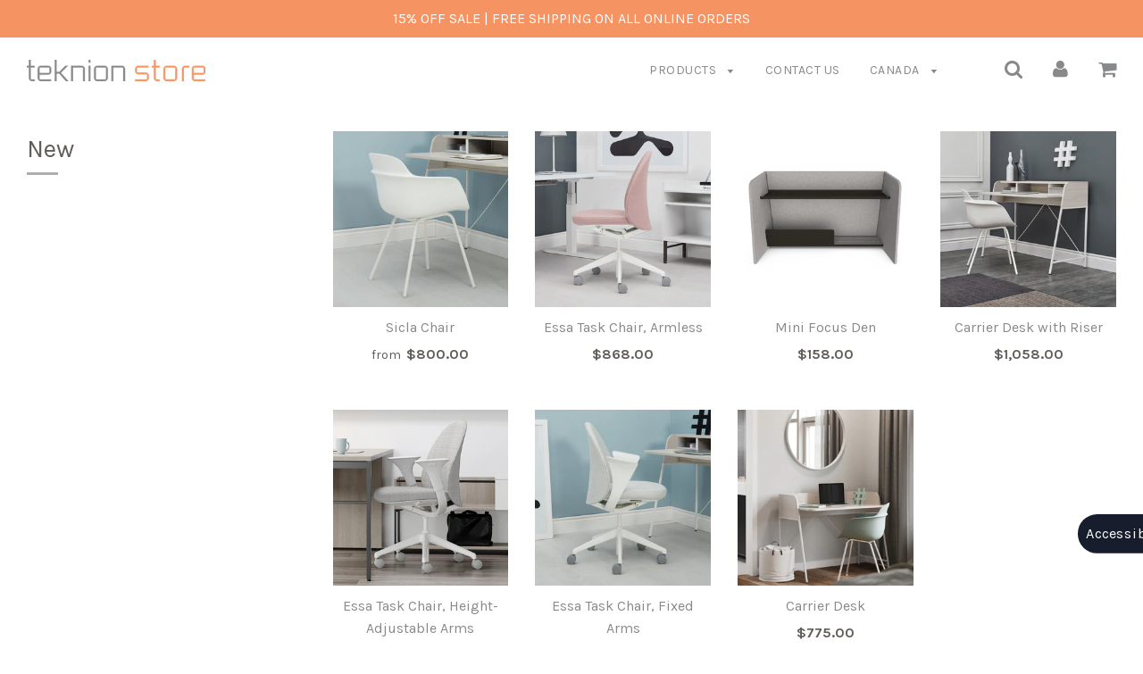

--- FILE ---
content_type: text/html; charset=utf-8
request_url: https://teknionstore.ca/collections/new
body_size: 31708
content:
<!doctype html>
<!--[if IE 8]> <html class="no-js lt-ie9" lang="en"> <![endif]-->
<!--[if IE 9 ]> <html class="ie9 no-js"> <![endif]-->
<!-- [if (gt IE 9)|!(IE)]><! -->
<html class="no-js">
  <!-- <![endif] -->
  <head>
    <script type="application/vnd.locksmith+json" data-locksmith>{"version":"v254","locked":false,"initialized":true,"scope":"collection","access_granted":true,"access_denied":false,"requires_customer":false,"manual_lock":false,"remote_lock":false,"has_timeout":false,"remote_rendered":null,"hide_resource":false,"hide_links_to_resource":false,"transparent":true,"locks":{"all":[],"opened":[]},"keys":[],"keys_signature":"9ec21675b46ae7beec5ab00d5752f25faef824179d92ba907876a5639e65f8a8","state":{"template":"collection","theme":137087385702,"product":null,"collection":"new","page":null,"blog":null,"article":null,"app":null},"now":1768892696,"path":"\/collections\/new","locale_root_url":"\/","canonical_url":"https:\/\/teknionstore.ca\/collections\/new","customer_id":null,"customer_id_signature":"9ec21675b46ae7beec5ab00d5752f25faef824179d92ba907876a5639e65f8a8","cart":null}</script><script data-locksmith>!function(){undefined;!function(){var s=window.Locksmith={},e=document.querySelector('script[type="application/vnd.locksmith+json"]'),n=e&&e.innerHTML;if(s.state={},s.util={},s.loading=!1,n)try{s.state=JSON.parse(n)}catch(d){}if(document.addEventListener&&document.querySelector){var o,i,a,t=[76,79,67,75,83,77,73,84,72,49,49],c=function(){i=t.slice(0)},l="style",r=function(e){e&&27!==e.keyCode&&"click"!==e.type||(document.removeEventListener("keydown",r),document.removeEventListener("click",r),o&&document.body.removeChild(o),o=null)};c(),document.addEventListener("keyup",function(e){if(e.keyCode===i[0]){if(clearTimeout(a),i.shift(),0<i.length)return void(a=setTimeout(c,1e3));c(),r(),(o=document.createElement("div"))[l].width="50%",o[l].maxWidth="1000px",o[l].height="85%",o[l].border="1px rgba(0, 0, 0, 0.2) solid",o[l].background="rgba(255, 255, 255, 0.99)",o[l].borderRadius="4px",o[l].position="fixed",o[l].top="50%",o[l].left="50%",o[l].transform="translateY(-50%) translateX(-50%)",o[l].boxShadow="0 2px 5px rgba(0, 0, 0, 0.3), 0 0 100vh 100vw rgba(0, 0, 0, 0.5)",o[l].zIndex="2147483645";var t=document.createElement("textarea");t.value=JSON.stringify(JSON.parse(n),null,2),t[l].border="none",t[l].display="block",t[l].boxSizing="border-box",t[l].width="100%",t[l].height="100%",t[l].background="transparent",t[l].padding="22px",t[l].fontFamily="monospace",t[l].fontSize="14px",t[l].color="#333",t[l].resize="none",t[l].outline="none",t.readOnly=!0,o.appendChild(t),document.body.appendChild(o),t.addEventListener("click",function(e){e.stopImmediatePropagation()}),t.select(),document.addEventListener("keydown",r),document.addEventListener("click",r)}})}s.isEmbedded=-1!==window.location.search.indexOf("_ab=0&_fd=0&_sc=1"),s.path=s.state.path||window.location.pathname,s.basePath=s.state.locale_root_url.concat("/apps/locksmith").replace(/^\/\//,"/"),s.reloading=!1,s.util.console=window.console||{log:function(){},error:function(){}},s.util.makeUrl=function(e,t){var n,o=s.basePath+e,i=[],a=s.cache();for(n in a)i.push(n+"="+encodeURIComponent(a[n]));for(n in t)i.push(n+"="+encodeURIComponent(t[n]));return s.state.customer_id&&(i.push("customer_id="+encodeURIComponent(s.state.customer_id)),i.push("customer_id_signature="+encodeURIComponent(s.state.customer_id_signature))),o+=(-1===o.indexOf("?")?"?":"&")+i.join("&")},s._initializeCallbacks=[],s.on=function(e,t){if("initialize"!==e)throw'Locksmith.on() currently only supports the "initialize" event';s._initializeCallbacks.push(t)},s.initializeSession=function(e){if(!s.isEmbedded){var t=!1,n=!0,o=!0;(e=e||{}).silent&&(o=n=!(t=!0)),s.ping({silent:t,spinner:n,reload:o,callback:function(){s._initializeCallbacks.forEach(function(e){e()})}})}},s.cache=function(e){var t={};try{var n=function i(e){return(document.cookie.match("(^|; )"+e+"=([^;]*)")||0)[2]};t=JSON.parse(decodeURIComponent(n("locksmith-params")||"{}"))}catch(d){}if(e){for(var o in e)t[o]=e[o];document.cookie="locksmith-params=; expires=Thu, 01 Jan 1970 00:00:00 GMT; path=/",document.cookie="locksmith-params="+encodeURIComponent(JSON.stringify(t))+"; path=/"}return t},s.cache.cart=s.state.cart,s.cache.cartLastSaved=null,s.params=s.cache(),s.util.reload=function(){s.reloading=!0;try{window.location.href=window.location.href.replace(/#.*/,"")}catch(d){s.util.console.error("Preferred reload method failed",d),window.location.reload()}},s.cache.saveCart=function(e){if(!s.cache.cart||s.cache.cart===s.cache.cartLastSaved)return e?e():null;var t=s.cache.cartLastSaved;s.cache.cartLastSaved=s.cache.cart,fetch("/cart/update.js",{method:"POST",headers:{"Content-Type":"application/json",Accept:"application/json"},body:JSON.stringify({attributes:{locksmith:s.cache.cart}})}).then(function(e){if(!e.ok)throw new Error("Cart update failed: "+e.status);return e.json()}).then(function(){e&&e()})["catch"](function(e){if(s.cache.cartLastSaved=t,!s.reloading)throw e})},s.util.spinnerHTML='<style>body{background:#FFF}@keyframes spin{from{transform:rotate(0deg)}to{transform:rotate(360deg)}}#loading{display:flex;width:100%;height:50vh;color:#777;align-items:center;justify-content:center}#loading .spinner{display:block;animation:spin 600ms linear infinite;position:relative;width:50px;height:50px}#loading .spinner-ring{stroke:currentColor;stroke-dasharray:100%;stroke-width:2px;stroke-linecap:round;fill:none}</style><div id="loading"><div class="spinner"><svg width="100%" height="100%"><svg preserveAspectRatio="xMinYMin"><circle class="spinner-ring" cx="50%" cy="50%" r="45%"></circle></svg></svg></div></div>',s.util.clobberBody=function(e){document.body.innerHTML=e},s.util.clobberDocument=function(e){e.responseText&&(e=e.responseText),document.documentElement&&document.removeChild(document.documentElement);var t=document.open("text/html","replace");t.writeln(e),t.close(),setTimeout(function(){var e=t.querySelector("[autofocus]");e&&e.focus()},100)},s.util.serializeForm=function(e){if(e&&"FORM"===e.nodeName){var t,n,o={};for(t=e.elements.length-1;0<=t;t-=1)if(""!==e.elements[t].name)switch(e.elements[t].nodeName){case"INPUT":switch(e.elements[t].type){default:case"text":case"hidden":case"password":case"button":case"reset":case"submit":o[e.elements[t].name]=e.elements[t].value;break;case"checkbox":case"radio":e.elements[t].checked&&(o[e.elements[t].name]=e.elements[t].value);break;case"file":}break;case"TEXTAREA":o[e.elements[t].name]=e.elements[t].value;break;case"SELECT":switch(e.elements[t].type){case"select-one":o[e.elements[t].name]=e.elements[t].value;break;case"select-multiple":for(n=e.elements[t].options.length-1;0<=n;n-=1)e.elements[t].options[n].selected&&(o[e.elements[t].name]=e.elements[t].options[n].value)}break;case"BUTTON":switch(e.elements[t].type){case"reset":case"submit":case"button":o[e.elements[t].name]=e.elements[t].value}}return o}},s.util.on=function(e,a,s,t){t=t||document;var c="locksmith-"+e+a,n=function(e){var t=e.target,n=e.target.parentElement,o=t&&t.className&&(t.className.baseVal||t.className)||"",i=n&&n.className&&(n.className.baseVal||n.className)||"";("string"==typeof o&&-1!==o.split(/\s+/).indexOf(a)||"string"==typeof i&&-1!==i.split(/\s+/).indexOf(a))&&!e[c]&&(e[c]=!0,s(e))};t.attachEvent?t.attachEvent(e,n):t.addEventListener(e,n,!1)},s.util.enableActions=function(e){s.util.on("click","locksmith-action",function(e){e.preventDefault();var t=e.target;t.dataset.confirmWith&&!confirm(t.dataset.confirmWith)||(t.disabled=!0,t.innerText=t.dataset.disableWith,s.post("/action",t.dataset.locksmithParams,{spinner:!1,type:"text",success:function(e){(e=JSON.parse(e.responseText)).message&&alert(e.message),s.util.reload()}}))},e)},s.util.inject=function(e,t){var n=["data","locksmith","append"];if(-1!==t.indexOf(n.join("-"))){var o=document.createElement("div");o.innerHTML=t,e.appendChild(o)}else e.innerHTML=t;var i,a,s=e.querySelectorAll("script");for(a=0;a<s.length;++a){i=s[a];var c=document.createElement("script");if(i.type&&(c.type=i.type),i.src)c.src=i.src;else{var l=document.createTextNode(i.innerHTML);c.appendChild(l)}e.appendChild(c)}var r=e.querySelector("[autofocus]");r&&r.focus()},s.post=function(e,t,n){!1!==(n=n||{}).spinner&&s.util.clobberBody(s.util.spinnerHTML);var o={};n.container===document?(o.layout=1,n.success=function(e){s.util.clobberDocument(e)}):n.container&&(o.layout=0,n.success=function(e){var t=document.getElementById(n.container);s.util.inject(t,e),t.id===t.firstChild.id&&t.parentElement.replaceChild(t.firstChild,t)}),n.form_type&&(t.form_type=n.form_type),n.include_layout_classes!==undefined&&(t.include_layout_classes=n.include_layout_classes),n.lock_id!==undefined&&(t.lock_id=n.lock_id),s.loading=!0;var i=s.util.makeUrl(e,o),a="json"===n.type||"text"===n.type;fetch(i,{method:"POST",headers:{"Content-Type":"application/json",Accept:a?"application/json":"text/html"},body:JSON.stringify(t)}).then(function(e){if(!e.ok)throw new Error("Request failed: "+e.status);return e.text()}).then(function(e){var t=n.success||s.util.clobberDocument;t(a?{responseText:e}:e)})["catch"](function(e){if(!s.reloading)if("dashboard.weglot.com"!==window.location.host){if(!n.silent)throw alert("Something went wrong! Please refresh and try again."),e;console.error(e)}else console.error(e)})["finally"](function(){s.loading=!1})},s.postResource=function(e,t){e.path=s.path,e.search=window.location.search,e.state=s.state,e.passcode&&(e.passcode=e.passcode.trim()),e.email&&(e.email=e.email.trim()),e.state.cart=s.cache.cart,e.locksmith_json=s.jsonTag,e.locksmith_json_signature=s.jsonTagSignature,s.post("/resource",e,t)},s.ping=function(e){if(!s.isEmbedded){e=e||{};s.post("/ping",{path:s.path,search:window.location.search,state:s.state},{spinner:!!e.spinner,silent:"undefined"==typeof e.silent||e.silent,type:"text",success:function(e){e&&e.responseText?(e=JSON.parse(e.responseText)).messages&&0<e.messages.length&&s.showMessages(e.messages):console.error("[Locksmith] Invalid result in ping callback:",e)}})}},s.timeoutMonitor=function(){var e=s.cache.cart;s.ping({callback:function(){e!==s.cache.cart||setTimeout(function(){s.timeoutMonitor()},6e4)}})},s.showMessages=function(e){var t=document.createElement("div");t.style.position="fixed",t.style.left=0,t.style.right=0,t.style.bottom="-50px",t.style.opacity=0,t.style.background="#191919",t.style.color="#ddd",t.style.transition="bottom 0.2s, opacity 0.2s",t.style.zIndex=999999,t.innerHTML="        <style>          .locksmith-ab .locksmith-b { display: none; }          .locksmith-ab.toggled .locksmith-b { display: flex; }          .locksmith-ab.toggled .locksmith-a { display: none; }          .locksmith-flex { display: flex; flex-wrap: wrap; justify-content: space-between; align-items: center; padding: 10px 20px; }          .locksmith-message + .locksmith-message { border-top: 1px #555 solid; }          .locksmith-message a { color: inherit; font-weight: bold; }          .locksmith-message a:hover { color: inherit; opacity: 0.8; }          a.locksmith-ab-toggle { font-weight: inherit; text-decoration: underline; }          .locksmith-text { flex-grow: 1; }          .locksmith-cta { flex-grow: 0; text-align: right; }          .locksmith-cta button { transform: scale(0.8); transform-origin: left; }          .locksmith-cta > * { display: block; }          .locksmith-cta > * + * { margin-top: 10px; }          .locksmith-message a.locksmith-close { flex-grow: 0; text-decoration: none; margin-left: 15px; font-size: 30px; font-family: monospace; display: block; padding: 2px 10px; }                    @media screen and (max-width: 600px) {            .locksmith-wide-only { display: none !important; }            .locksmith-flex { padding: 0 15px; }            .locksmith-flex > * { margin-top: 5px; margin-bottom: 5px; }            .locksmith-cta { text-align: left; }          }                    @media screen and (min-width: 601px) {            .locksmith-narrow-only { display: none !important; }          }        </style>      "+e.map(function(e){return'<div class="locksmith-message">'+e+"</div>"}).join(""),document.body.appendChild(t),document.body.style.position="relative",document.body.parentElement.style.paddingBottom=t.offsetHeight+"px",setTimeout(function(){t.style.bottom=0,t.style.opacity=1},50),s.util.on("click","locksmith-ab-toggle",function(e){e.preventDefault();for(var t=e.target.parentElement;-1===t.className.split(" ").indexOf("locksmith-ab");)t=t.parentElement;-1!==t.className.split(" ").indexOf("toggled")?t.className=t.className.replace("toggled",""):t.className=t.className+" toggled"}),s.util.enableActions(t)}}()}();</script>
      <script data-locksmith>Locksmith.cache.cart=null</script>

  <script data-locksmith>Locksmith.jsonTag="{\"version\":\"v254\",\"locked\":false,\"initialized\":true,\"scope\":\"collection\",\"access_granted\":true,\"access_denied\":false,\"requires_customer\":false,\"manual_lock\":false,\"remote_lock\":false,\"has_timeout\":false,\"remote_rendered\":null,\"hide_resource\":false,\"hide_links_to_resource\":false,\"transparent\":true,\"locks\":{\"all\":[],\"opened\":[]},\"keys\":[],\"keys_signature\":\"9ec21675b46ae7beec5ab00d5752f25faef824179d92ba907876a5639e65f8a8\",\"state\":{\"template\":\"collection\",\"theme\":137087385702,\"product\":null,\"collection\":\"new\",\"page\":null,\"blog\":null,\"article\":null,\"app\":null},\"now\":1768892696,\"path\":\"\\\/collections\\\/new\",\"locale_root_url\":\"\\\/\",\"canonical_url\":\"https:\\\/\\\/teknionstore.ca\\\/collections\\\/new\",\"customer_id\":null,\"customer_id_signature\":\"9ec21675b46ae7beec5ab00d5752f25faef824179d92ba907876a5639e65f8a8\",\"cart\":null}";Locksmith.jsonTagSignature="200f56d9ff50b724887d4552132b8efcfa4afae3678566c9dda2fded1e6c6fc4"</script>
    








<meta
  http-equiv="Content-Security-Policy"
  content="default-src self; object-src none; img-src teknionstore.ca data: https://www.paypalobjects.com https://www.googletagmanager.com/  https://imgs.signifyd.com/ https://assets.teknion.com/; frame-src teknionstore.ca https://shop.app/ https://newassets.hcaptcha.com/ https://pay.google.com/ https://www.paypal.com/ https://static.kyc.red/ https://imgs.signifyd.com/ https://cdn.shopify.com/; connect-src teknionstore.ca https://shop.app/pay/session https://error-analytics-sessions-production.shopifysvc.com/observeonly https://www.paypal.com/ https://google.com/pay https://imgs.signifyd.com/ https://otlp-http-production.shopifysvc.com/ https://www.google-analytics.com/ https://www.cloudflare.com/ https://cdn.equalweb.com/ https://cdn.shopify.com/ https://monorail-edge.shopifysvc.com/; font-src teknionstore.ca data: https://cdn.shopify.com/ https://fonts.gstatic.com; style-src teknionstore.ca https://cdn.equalweb.com/ https://instafeed.nfcube.com/ https://fonts.googleapis.com/ https://cdn.shopify.com/  'unsafe-hashes' 'unsafe-eval' 'unsafe-inline'; script-src teknionstore.ca https://teknionstore.ca/checkouts/internal/preloads.js https://teknionstore.ca/cdn/shopifycloud/shopify/assets/storefront/ https://js.hcaptcha.com/ https://cdnjs.cloudflare.com/ajax/libs/handlebars.js/4.0.12 https://h64.online-metrix.net/ https://cdnjs.cloudflare.com/ajax/libs/handlebars.js/4.0.12 https://www.paypal.com/ https://pay.google.com/ https://static.kyc.red/ https://imgs.signifyd.com/ https://www.googletagmanager.com/ https://cdn-scripts.signifyd.com/ https://shop.app/ https://cdn.nfcube.com/ https://cdn.equalweb.com/ https://cdn.shopify.com/  'unsafe-hashes' 'unsafe-eval' 'unsafe-inline';"
>

    <!-- Basic page needs ================================================== -->
    <meta charset="utf-8">
    <meta http-equiv="X-UA-Compatible" content="IE=edge">
    
    <!-- Other head content -->

    
      <link rel="shortcut icon" href="//teknionstore.ca/cdn/shop/files/Teknion_Store_Favicon-01_32x32.png?v=1613184461" type="image/png">
    

    <!-- Title and description ================================================== -->
    <title>
      New
      
      
       &ndash; Teknion Store Canada
    </title>

    

    <!-- Helpers ================================================== -->
    <!-- /snippets/social-meta-tags.liquid -->


<meta property="og:type" content="website">
<meta property="og:title" content="New">


<meta property="og:url" content="https://teknionstore.ca/collections/new">
<meta property="og:site_name" content="Teknion Store Canada">




  <meta name="twitter:card" content="summary">



    <link rel="canonical" href="https://teknionstore.ca/collections/new">
    
      <meta name="viewport" content="width=device-width, initial-scale=1, shrink-to-fit=no">
    
    <meta name="theme-color" content="#88898a">

    <!-- Header hook for plugins ================================================== -->
    <script>window.performance && window.performance.mark && window.performance.mark('shopify.content_for_header.start');</script><meta id="shopify-digital-wallet" name="shopify-digital-wallet" content="/4350661/digital_wallets/dialog">
<meta name="shopify-checkout-api-token" content="71e81e33af3133d97ca00a567819c562">
<meta id="in-context-paypal-metadata" data-shop-id="4350661" data-venmo-supported="false" data-environment="production" data-locale="en_US" data-paypal-v4="true" data-currency="CAD">
<link rel="alternate" type="application/atom+xml" title="Feed" href="/collections/new.atom" />
<link rel="alternate" type="application/json+oembed" href="https://teknionstore.ca/collections/new.oembed">
<script async="async" src="/checkouts/internal/preloads.js?locale=en-CA"></script>
<link rel="preconnect" href="https://shop.app" crossorigin="anonymous">
<script async="async" src="https://shop.app/checkouts/internal/preloads.js?locale=en-CA&shop_id=4350661" crossorigin="anonymous"></script>
<script id="apple-pay-shop-capabilities" type="application/json">{"shopId":4350661,"countryCode":"CA","currencyCode":"CAD","merchantCapabilities":["supports3DS"],"merchantId":"gid:\/\/shopify\/Shop\/4350661","merchantName":"Teknion Store Canada","requiredBillingContactFields":["postalAddress","email","phone"],"requiredShippingContactFields":["postalAddress","email","phone"],"shippingType":"shipping","supportedNetworks":["visa","masterCard","amex","discover","interac","jcb"],"total":{"type":"pending","label":"Teknion Store Canada","amount":"1.00"},"shopifyPaymentsEnabled":true,"supportsSubscriptions":true}</script>
<script id="shopify-features" type="application/json">{"accessToken":"71e81e33af3133d97ca00a567819c562","betas":["rich-media-storefront-analytics"],"domain":"teknionstore.ca","predictiveSearch":true,"shopId":4350661,"locale":"en"}</script>
<script>var Shopify = Shopify || {};
Shopify.shop = "teknion-store.myshopify.com";
Shopify.locale = "en";
Shopify.currency = {"active":"CAD","rate":"1.0"};
Shopify.country = "CA";
Shopify.theme = {"name":"Teknion Store 2.1 - Cyber Updates","id":137087385702,"schema_name":"Flow","schema_version":"11","theme_store_id":null,"role":"main"};
Shopify.theme.handle = "null";
Shopify.theme.style = {"id":null,"handle":null};
Shopify.cdnHost = "teknionstore.ca/cdn";
Shopify.routes = Shopify.routes || {};
Shopify.routes.root = "/";</script>
<script type="module">!function(o){(o.Shopify=o.Shopify||{}).modules=!0}(window);</script>
<script>!function(o){function n(){var o=[];function n(){o.push(Array.prototype.slice.apply(arguments))}return n.q=o,n}var t=o.Shopify=o.Shopify||{};t.loadFeatures=n(),t.autoloadFeatures=n()}(window);</script>
<script>
  window.ShopifyPay = window.ShopifyPay || {};
  window.ShopifyPay.apiHost = "shop.app\/pay";
  window.ShopifyPay.redirectState = null;
</script>
<script id="shop-js-analytics" type="application/json">{"pageType":"collection"}</script>
<script defer="defer" async type="module" src="//teknionstore.ca/cdn/shopifycloud/shop-js/modules/v2/client.init-shop-cart-sync_BApSsMSl.en.esm.js"></script>
<script defer="defer" async type="module" src="//teknionstore.ca/cdn/shopifycloud/shop-js/modules/v2/chunk.common_CBoos6YZ.esm.js"></script>
<script type="module">
  await import("//teknionstore.ca/cdn/shopifycloud/shop-js/modules/v2/client.init-shop-cart-sync_BApSsMSl.en.esm.js");
await import("//teknionstore.ca/cdn/shopifycloud/shop-js/modules/v2/chunk.common_CBoos6YZ.esm.js");

  window.Shopify.SignInWithShop?.initShopCartSync?.({"fedCMEnabled":true,"windoidEnabled":true});

</script>
<script>
  window.Shopify = window.Shopify || {};
  if (!window.Shopify.featureAssets) window.Shopify.featureAssets = {};
  window.Shopify.featureAssets['shop-js'] = {"shop-cart-sync":["modules/v2/client.shop-cart-sync_DJczDl9f.en.esm.js","modules/v2/chunk.common_CBoos6YZ.esm.js"],"init-fed-cm":["modules/v2/client.init-fed-cm_BzwGC0Wi.en.esm.js","modules/v2/chunk.common_CBoos6YZ.esm.js"],"init-windoid":["modules/v2/client.init-windoid_BS26ThXS.en.esm.js","modules/v2/chunk.common_CBoos6YZ.esm.js"],"shop-cash-offers":["modules/v2/client.shop-cash-offers_DthCPNIO.en.esm.js","modules/v2/chunk.common_CBoos6YZ.esm.js","modules/v2/chunk.modal_Bu1hFZFC.esm.js"],"shop-button":["modules/v2/client.shop-button_D_JX508o.en.esm.js","modules/v2/chunk.common_CBoos6YZ.esm.js"],"init-shop-email-lookup-coordinator":["modules/v2/client.init-shop-email-lookup-coordinator_DFwWcvrS.en.esm.js","modules/v2/chunk.common_CBoos6YZ.esm.js"],"shop-toast-manager":["modules/v2/client.shop-toast-manager_tEhgP2F9.en.esm.js","modules/v2/chunk.common_CBoos6YZ.esm.js"],"shop-login-button":["modules/v2/client.shop-login-button_DwLgFT0K.en.esm.js","modules/v2/chunk.common_CBoos6YZ.esm.js","modules/v2/chunk.modal_Bu1hFZFC.esm.js"],"avatar":["modules/v2/client.avatar_BTnouDA3.en.esm.js"],"init-shop-cart-sync":["modules/v2/client.init-shop-cart-sync_BApSsMSl.en.esm.js","modules/v2/chunk.common_CBoos6YZ.esm.js"],"pay-button":["modules/v2/client.pay-button_BuNmcIr_.en.esm.js","modules/v2/chunk.common_CBoos6YZ.esm.js"],"init-shop-for-new-customer-accounts":["modules/v2/client.init-shop-for-new-customer-accounts_DrjXSI53.en.esm.js","modules/v2/client.shop-login-button_DwLgFT0K.en.esm.js","modules/v2/chunk.common_CBoos6YZ.esm.js","modules/v2/chunk.modal_Bu1hFZFC.esm.js"],"init-customer-accounts-sign-up":["modules/v2/client.init-customer-accounts-sign-up_TlVCiykN.en.esm.js","modules/v2/client.shop-login-button_DwLgFT0K.en.esm.js","modules/v2/chunk.common_CBoos6YZ.esm.js","modules/v2/chunk.modal_Bu1hFZFC.esm.js"],"shop-follow-button":["modules/v2/client.shop-follow-button_C5D3XtBb.en.esm.js","modules/v2/chunk.common_CBoos6YZ.esm.js","modules/v2/chunk.modal_Bu1hFZFC.esm.js"],"checkout-modal":["modules/v2/client.checkout-modal_8TC_1FUY.en.esm.js","modules/v2/chunk.common_CBoos6YZ.esm.js","modules/v2/chunk.modal_Bu1hFZFC.esm.js"],"init-customer-accounts":["modules/v2/client.init-customer-accounts_C0Oh2ljF.en.esm.js","modules/v2/client.shop-login-button_DwLgFT0K.en.esm.js","modules/v2/chunk.common_CBoos6YZ.esm.js","modules/v2/chunk.modal_Bu1hFZFC.esm.js"],"lead-capture":["modules/v2/client.lead-capture_Cq0gfm7I.en.esm.js","modules/v2/chunk.common_CBoos6YZ.esm.js","modules/v2/chunk.modal_Bu1hFZFC.esm.js"],"shop-login":["modules/v2/client.shop-login_BmtnoEUo.en.esm.js","modules/v2/chunk.common_CBoos6YZ.esm.js","modules/v2/chunk.modal_Bu1hFZFC.esm.js"],"payment-terms":["modules/v2/client.payment-terms_BHOWV7U_.en.esm.js","modules/v2/chunk.common_CBoos6YZ.esm.js","modules/v2/chunk.modal_Bu1hFZFC.esm.js"]};
</script>
<script>(function() {
  var isLoaded = false;
  function asyncLoad() {
    if (isLoaded) return;
    isLoaded = true;
    var urls = ["https:\/\/cdn-scripts.signifyd.com\/shopify\/script-tag.js?shop=teknion-store.myshopify.com"];
    for (var i = 0; i < urls.length; i++) {
      var s = document.createElement('script');
      s.type = 'text/javascript';
      s.async = true;
      s.src = urls[i];
      var x = document.getElementsByTagName('script')[0];
      x.parentNode.insertBefore(s, x);
    }
  };
  if(window.attachEvent) {
    window.attachEvent('onload', asyncLoad);
  } else {
    window.addEventListener('load', asyncLoad, false);
  }
})();</script>
<script id="__st">var __st={"a":4350661,"offset":-18000,"reqid":"12990291-6127-4874-b3d8-c734fbf0b386-1768892695","pageurl":"teknionstore.ca\/collections\/new","u":"3c3b9557b1c0","p":"collection","rtyp":"collection","rid":164309696614};</script>
<script>window.ShopifyPaypalV4VisibilityTracking = true;</script>
<script id="captcha-bootstrap">!function(){'use strict';const t='contact',e='account',n='new_comment',o=[[t,t],['blogs',n],['comments',n],[t,'customer']],c=[[e,'customer_login'],[e,'guest_login'],[e,'recover_customer_password'],[e,'create_customer']],r=t=>t.map((([t,e])=>`form[action*='/${t}']:not([data-nocaptcha='true']) input[name='form_type'][value='${e}']`)).join(','),a=t=>()=>t?[...document.querySelectorAll(t)].map((t=>t.form)):[];function s(){const t=[...o],e=r(t);return a(e)}const i='password',u='form_key',d=['recaptcha-v3-token','g-recaptcha-response','h-captcha-response',i],f=()=>{try{return window.sessionStorage}catch{return}},m='__shopify_v',_=t=>t.elements[u];function p(t,e,n=!1){try{const o=window.sessionStorage,c=JSON.parse(o.getItem(e)),{data:r}=function(t){const{data:e,action:n}=t;return t[m]||n?{data:e,action:n}:{data:t,action:n}}(c);for(const[e,n]of Object.entries(r))t.elements[e]&&(t.elements[e].value=n);n&&o.removeItem(e)}catch(o){console.error('form repopulation failed',{error:o})}}const l='form_type',E='cptcha';function T(t){t.dataset[E]=!0}const w=window,h=w.document,L='Shopify',v='ce_forms',y='captcha';let A=!1;((t,e)=>{const n=(g='f06e6c50-85a8-45c8-87d0-21a2b65856fe',I='https://cdn.shopify.com/shopifycloud/storefront-forms-hcaptcha/ce_storefront_forms_captcha_hcaptcha.v1.5.2.iife.js',D={infoText:'Protected by hCaptcha',privacyText:'Privacy',termsText:'Terms'},(t,e,n)=>{const o=w[L][v],c=o.bindForm;if(c)return c(t,g,e,D).then(n);var r;o.q.push([[t,g,e,D],n]),r=I,A||(h.body.append(Object.assign(h.createElement('script'),{id:'captcha-provider',async:!0,src:r})),A=!0)});var g,I,D;w[L]=w[L]||{},w[L][v]=w[L][v]||{},w[L][v].q=[],w[L][y]=w[L][y]||{},w[L][y].protect=function(t,e){n(t,void 0,e),T(t)},Object.freeze(w[L][y]),function(t,e,n,w,h,L){const[v,y,A,g]=function(t,e,n){const i=e?o:[],u=t?c:[],d=[...i,...u],f=r(d),m=r(i),_=r(d.filter((([t,e])=>n.includes(e))));return[a(f),a(m),a(_),s()]}(w,h,L),I=t=>{const e=t.target;return e instanceof HTMLFormElement?e:e&&e.form},D=t=>v().includes(t);t.addEventListener('submit',(t=>{const e=I(t);if(!e)return;const n=D(e)&&!e.dataset.hcaptchaBound&&!e.dataset.recaptchaBound,o=_(e),c=g().includes(e)&&(!o||!o.value);(n||c)&&t.preventDefault(),c&&!n&&(function(t){try{if(!f())return;!function(t){const e=f();if(!e)return;const n=_(t);if(!n)return;const o=n.value;o&&e.removeItem(o)}(t);const e=Array.from(Array(32),(()=>Math.random().toString(36)[2])).join('');!function(t,e){_(t)||t.append(Object.assign(document.createElement('input'),{type:'hidden',name:u})),t.elements[u].value=e}(t,e),function(t,e){const n=f();if(!n)return;const o=[...t.querySelectorAll(`input[type='${i}']`)].map((({name:t})=>t)),c=[...d,...o],r={};for(const[a,s]of new FormData(t).entries())c.includes(a)||(r[a]=s);n.setItem(e,JSON.stringify({[m]:1,action:t.action,data:r}))}(t,e)}catch(e){console.error('failed to persist form',e)}}(e),e.submit())}));const S=(t,e)=>{t&&!t.dataset[E]&&(n(t,e.some((e=>e===t))),T(t))};for(const o of['focusin','change'])t.addEventListener(o,(t=>{const e=I(t);D(e)&&S(e,y())}));const B=e.get('form_key'),M=e.get(l),P=B&&M;t.addEventListener('DOMContentLoaded',(()=>{const t=y();if(P)for(const e of t)e.elements[l].value===M&&p(e,B);[...new Set([...A(),...v().filter((t=>'true'===t.dataset.shopifyCaptcha))])].forEach((e=>S(e,t)))}))}(h,new URLSearchParams(w.location.search),n,t,e,['guest_login'])})(!0,!0)}();</script>
<script integrity="sha256-4kQ18oKyAcykRKYeNunJcIwy7WH5gtpwJnB7kiuLZ1E=" data-source-attribution="shopify.loadfeatures" defer="defer" src="//teknionstore.ca/cdn/shopifycloud/storefront/assets/storefront/load_feature-a0a9edcb.js" crossorigin="anonymous"></script>
<script crossorigin="anonymous" defer="defer" src="//teknionstore.ca/cdn/shopifycloud/storefront/assets/shopify_pay/storefront-65b4c6d7.js?v=20250812"></script>
<script data-source-attribution="shopify.dynamic_checkout.dynamic.init">var Shopify=Shopify||{};Shopify.PaymentButton=Shopify.PaymentButton||{isStorefrontPortableWallets:!0,init:function(){window.Shopify.PaymentButton.init=function(){};var t=document.createElement("script");t.src="https://teknionstore.ca/cdn/shopifycloud/portable-wallets/latest/portable-wallets.en.js",t.type="module",document.head.appendChild(t)}};
</script>
<script data-source-attribution="shopify.dynamic_checkout.buyer_consent">
  function portableWalletsHideBuyerConsent(e){var t=document.getElementById("shopify-buyer-consent"),n=document.getElementById("shopify-subscription-policy-button");t&&n&&(t.classList.add("hidden"),t.setAttribute("aria-hidden","true"),n.removeEventListener("click",e))}function portableWalletsShowBuyerConsent(e){var t=document.getElementById("shopify-buyer-consent"),n=document.getElementById("shopify-subscription-policy-button");t&&n&&(t.classList.remove("hidden"),t.removeAttribute("aria-hidden"),n.addEventListener("click",e))}window.Shopify?.PaymentButton&&(window.Shopify.PaymentButton.hideBuyerConsent=portableWalletsHideBuyerConsent,window.Shopify.PaymentButton.showBuyerConsent=portableWalletsShowBuyerConsent);
</script>
<script data-source-attribution="shopify.dynamic_checkout.cart.bootstrap">document.addEventListener("DOMContentLoaded",(function(){function t(){return document.querySelector("shopify-accelerated-checkout-cart, shopify-accelerated-checkout")}if(t())Shopify.PaymentButton.init();else{new MutationObserver((function(e,n){t()&&(Shopify.PaymentButton.init(),n.disconnect())})).observe(document.body,{childList:!0,subtree:!0})}}));
</script>
<link id="shopify-accelerated-checkout-styles" rel="stylesheet" media="screen" href="https://teknionstore.ca/cdn/shopifycloud/portable-wallets/latest/accelerated-checkout-backwards-compat.css" crossorigin="anonymous">
<style id="shopify-accelerated-checkout-cart">
        #shopify-buyer-consent {
  margin-top: 1em;
  display: inline-block;
  width: 100%;
}

#shopify-buyer-consent.hidden {
  display: none;
}

#shopify-subscription-policy-button {
  background: none;
  border: none;
  padding: 0;
  text-decoration: underline;
  font-size: inherit;
  cursor: pointer;
}

#shopify-subscription-policy-button::before {
  box-shadow: none;
}

      </style>

<script>window.performance && window.performance.mark && window.performance.mark('shopify.content_for_header.end');</script>

    <!-- /snippets/oldIE-js.liquid -->


<!--[if lt IE 9]>
<script src="//cdnjs.cloudflare.com/ajax/libs/html5shiv/3.7.2/html5shiv.min.js" type="text/javascript"></script>
<script src="//teknionstore.ca/cdn/shop/t/27/assets/respond.min.js?v=52248677837542619231750433846" type="text/javascript"></script>
<link href="//teknionstore.ca/cdn/shop/t/27/assets/respond-proxy.html" id="respond-proxy" rel="respond-proxy" />
<link href="//teknionstore.ca/search?q=221a5294fb92da8e2aa1fa14d1fe15be" id="respond-redirect" rel="respond-redirect" />
<script src="//teknionstore.ca/search?q=221a5294fb92da8e2aa1fa14d1fe15be" type="text/javascript"></script>
<![endif]-->



    <!-- CSS ================================================== -->
    <link href="//teknionstore.ca/cdn/shop/t/27/assets/plugins.css?v=95637299577981882021752273040" rel="stylesheet" type="text/css" media="all" />
    <link href="//teknionstore.ca/cdn/shop/t/27/assets/timber.scss.css?v=84652877007619653231752273040" rel="stylesheet" type="text/css" media="all" />
    <link href="//teknionstore.ca/cdn/shop/t/27/assets/teknion-custom.css?v=57559377951804193691750433846" rel="stylesheet" type="text/css" media="all" />
    

  <link href="//fonts.googleapis.com/css?family=Karla:400,700" rel="stylesheet" type="text/css" media="all" />


  

    <link href="//fonts.googleapis.com/css?family=Karla:400" rel="stylesheet" type="text/css" media="all" />
  


    <script src="//teknionstore.ca/cdn/shop/t/27/assets/jquery-3.7.1.min.js?v=168723062009383479511750433846" type="text/javascript"></script>
    <script src="//teknionstore.ca/cdn/shop/t/27/assets/modernizr.min.js?v=137617515274177302221750433846" type="text/javascript"></script>

    
    
  <meta property="og:image" content="https://cdn.shopify.com/s/files/1/0435/0661/files/Teknion_Store_Logo-01.png?height=628&pad_color=f9f9f9&v=1613184472&width=1200" />
<meta property="og:image:secure_url" content="https://cdn.shopify.com/s/files/1/0435/0661/files/Teknion_Store_Logo-01.png?height=628&pad_color=f9f9f9&v=1613184472&width=1200" />
<meta property="og:image:width" content="1200" />
<meta property="og:image:height" content="628" />
<link href="https://monorail-edge.shopifysvc.com" rel="dns-prefetch">
<script>(function(){if ("sendBeacon" in navigator && "performance" in window) {try {var session_token_from_headers = performance.getEntriesByType('navigation')[0].serverTiming.find(x => x.name == '_s').description;} catch {var session_token_from_headers = undefined;}var session_cookie_matches = document.cookie.match(/_shopify_s=([^;]*)/);var session_token_from_cookie = session_cookie_matches && session_cookie_matches.length === 2 ? session_cookie_matches[1] : "";var session_token = session_token_from_headers || session_token_from_cookie || "";function handle_abandonment_event(e) {var entries = performance.getEntries().filter(function(entry) {return /monorail-edge.shopifysvc.com/.test(entry.name);});if (!window.abandonment_tracked && entries.length === 0) {window.abandonment_tracked = true;var currentMs = Date.now();var navigation_start = performance.timing.navigationStart;var payload = {shop_id: 4350661,url: window.location.href,navigation_start,duration: currentMs - navigation_start,session_token,page_type: "collection"};window.navigator.sendBeacon("https://monorail-edge.shopifysvc.com/v1/produce", JSON.stringify({schema_id: "online_store_buyer_site_abandonment/1.1",payload: payload,metadata: {event_created_at_ms: currentMs,event_sent_at_ms: currentMs}}));}}window.addEventListener('pagehide', handle_abandonment_event);}}());</script>
<script id="web-pixels-manager-setup">(function e(e,d,r,n,o){if(void 0===o&&(o={}),!Boolean(null===(a=null===(i=window.Shopify)||void 0===i?void 0:i.analytics)||void 0===a?void 0:a.replayQueue)){var i,a;window.Shopify=window.Shopify||{};var t=window.Shopify;t.analytics=t.analytics||{};var s=t.analytics;s.replayQueue=[],s.publish=function(e,d,r){return s.replayQueue.push([e,d,r]),!0};try{self.performance.mark("wpm:start")}catch(e){}var l=function(){var e={modern:/Edge?\/(1{2}[4-9]|1[2-9]\d|[2-9]\d{2}|\d{4,})\.\d+(\.\d+|)|Firefox\/(1{2}[4-9]|1[2-9]\d|[2-9]\d{2}|\d{4,})\.\d+(\.\d+|)|Chrom(ium|e)\/(9{2}|\d{3,})\.\d+(\.\d+|)|(Maci|X1{2}).+ Version\/(15\.\d+|(1[6-9]|[2-9]\d|\d{3,})\.\d+)([,.]\d+|)( \(\w+\)|)( Mobile\/\w+|) Safari\/|Chrome.+OPR\/(9{2}|\d{3,})\.\d+\.\d+|(CPU[ +]OS|iPhone[ +]OS|CPU[ +]iPhone|CPU IPhone OS|CPU iPad OS)[ +]+(15[._]\d+|(1[6-9]|[2-9]\d|\d{3,})[._]\d+)([._]\d+|)|Android:?[ /-](13[3-9]|1[4-9]\d|[2-9]\d{2}|\d{4,})(\.\d+|)(\.\d+|)|Android.+Firefox\/(13[5-9]|1[4-9]\d|[2-9]\d{2}|\d{4,})\.\d+(\.\d+|)|Android.+Chrom(ium|e)\/(13[3-9]|1[4-9]\d|[2-9]\d{2}|\d{4,})\.\d+(\.\d+|)|SamsungBrowser\/([2-9]\d|\d{3,})\.\d+/,legacy:/Edge?\/(1[6-9]|[2-9]\d|\d{3,})\.\d+(\.\d+|)|Firefox\/(5[4-9]|[6-9]\d|\d{3,})\.\d+(\.\d+|)|Chrom(ium|e)\/(5[1-9]|[6-9]\d|\d{3,})\.\d+(\.\d+|)([\d.]+$|.*Safari\/(?![\d.]+ Edge\/[\d.]+$))|(Maci|X1{2}).+ Version\/(10\.\d+|(1[1-9]|[2-9]\d|\d{3,})\.\d+)([,.]\d+|)( \(\w+\)|)( Mobile\/\w+|) Safari\/|Chrome.+OPR\/(3[89]|[4-9]\d|\d{3,})\.\d+\.\d+|(CPU[ +]OS|iPhone[ +]OS|CPU[ +]iPhone|CPU IPhone OS|CPU iPad OS)[ +]+(10[._]\d+|(1[1-9]|[2-9]\d|\d{3,})[._]\d+)([._]\d+|)|Android:?[ /-](13[3-9]|1[4-9]\d|[2-9]\d{2}|\d{4,})(\.\d+|)(\.\d+|)|Mobile Safari.+OPR\/([89]\d|\d{3,})\.\d+\.\d+|Android.+Firefox\/(13[5-9]|1[4-9]\d|[2-9]\d{2}|\d{4,})\.\d+(\.\d+|)|Android.+Chrom(ium|e)\/(13[3-9]|1[4-9]\d|[2-9]\d{2}|\d{4,})\.\d+(\.\d+|)|Android.+(UC? ?Browser|UCWEB|U3)[ /]?(15\.([5-9]|\d{2,})|(1[6-9]|[2-9]\d|\d{3,})\.\d+)\.\d+|SamsungBrowser\/(5\.\d+|([6-9]|\d{2,})\.\d+)|Android.+MQ{2}Browser\/(14(\.(9|\d{2,})|)|(1[5-9]|[2-9]\d|\d{3,})(\.\d+|))(\.\d+|)|K[Aa][Ii]OS\/(3\.\d+|([4-9]|\d{2,})\.\d+)(\.\d+|)/},d=e.modern,r=e.legacy,n=navigator.userAgent;return n.match(d)?"modern":n.match(r)?"legacy":"unknown"}(),u="modern"===l?"modern":"legacy",c=(null!=n?n:{modern:"",legacy:""})[u],f=function(e){return[e.baseUrl,"/wpm","/b",e.hashVersion,"modern"===e.buildTarget?"m":"l",".js"].join("")}({baseUrl:d,hashVersion:r,buildTarget:u}),m=function(e){var d=e.version,r=e.bundleTarget,n=e.surface,o=e.pageUrl,i=e.monorailEndpoint;return{emit:function(e){var a=e.status,t=e.errorMsg,s=(new Date).getTime(),l=JSON.stringify({metadata:{event_sent_at_ms:s},events:[{schema_id:"web_pixels_manager_load/3.1",payload:{version:d,bundle_target:r,page_url:o,status:a,surface:n,error_msg:t},metadata:{event_created_at_ms:s}}]});if(!i)return console&&console.warn&&console.warn("[Web Pixels Manager] No Monorail endpoint provided, skipping logging."),!1;try{return self.navigator.sendBeacon.bind(self.navigator)(i,l)}catch(e){}var u=new XMLHttpRequest;try{return u.open("POST",i,!0),u.setRequestHeader("Content-Type","text/plain"),u.send(l),!0}catch(e){return console&&console.warn&&console.warn("[Web Pixels Manager] Got an unhandled error while logging to Monorail."),!1}}}}({version:r,bundleTarget:l,surface:e.surface,pageUrl:self.location.href,monorailEndpoint:e.monorailEndpoint});try{o.browserTarget=l,function(e){var d=e.src,r=e.async,n=void 0===r||r,o=e.onload,i=e.onerror,a=e.sri,t=e.scriptDataAttributes,s=void 0===t?{}:t,l=document.createElement("script"),u=document.querySelector("head"),c=document.querySelector("body");if(l.async=n,l.src=d,a&&(l.integrity=a,l.crossOrigin="anonymous"),s)for(var f in s)if(Object.prototype.hasOwnProperty.call(s,f))try{l.dataset[f]=s[f]}catch(e){}if(o&&l.addEventListener("load",o),i&&l.addEventListener("error",i),u)u.appendChild(l);else{if(!c)throw new Error("Did not find a head or body element to append the script");c.appendChild(l)}}({src:f,async:!0,onload:function(){if(!function(){var e,d;return Boolean(null===(d=null===(e=window.Shopify)||void 0===e?void 0:e.analytics)||void 0===d?void 0:d.initialized)}()){var d=window.webPixelsManager.init(e)||void 0;if(d){var r=window.Shopify.analytics;r.replayQueue.forEach((function(e){var r=e[0],n=e[1],o=e[2];d.publishCustomEvent(r,n,o)})),r.replayQueue=[],r.publish=d.publishCustomEvent,r.visitor=d.visitor,r.initialized=!0}}},onerror:function(){return m.emit({status:"failed",errorMsg:"".concat(f," has failed to load")})},sri:function(e){var d=/^sha384-[A-Za-z0-9+/=]+$/;return"string"==typeof e&&d.test(e)}(c)?c:"",scriptDataAttributes:o}),m.emit({status:"loading"})}catch(e){m.emit({status:"failed",errorMsg:(null==e?void 0:e.message)||"Unknown error"})}}})({shopId: 4350661,storefrontBaseUrl: "https://teknionstore.ca",extensionsBaseUrl: "https://extensions.shopifycdn.com/cdn/shopifycloud/web-pixels-manager",monorailEndpoint: "https://monorail-edge.shopifysvc.com/unstable/produce_batch",surface: "storefront-renderer",enabledBetaFlags: ["2dca8a86"],webPixelsConfigList: [{"id":"480739430","configuration":"{\"config\":\"{\\\"pixel_id\\\":\\\"G-HBTEVGFC3R\\\",\\\"gtag_events\\\":[{\\\"type\\\":\\\"purchase\\\",\\\"action_label\\\":\\\"G-HBTEVGFC3R\\\"},{\\\"type\\\":\\\"page_view\\\",\\\"action_label\\\":\\\"G-HBTEVGFC3R\\\"},{\\\"type\\\":\\\"view_item\\\",\\\"action_label\\\":\\\"G-HBTEVGFC3R\\\"},{\\\"type\\\":\\\"search\\\",\\\"action_label\\\":\\\"G-HBTEVGFC3R\\\"},{\\\"type\\\":\\\"add_to_cart\\\",\\\"action_label\\\":\\\"G-HBTEVGFC3R\\\"},{\\\"type\\\":\\\"begin_checkout\\\",\\\"action_label\\\":\\\"G-HBTEVGFC3R\\\"},{\\\"type\\\":\\\"add_payment_info\\\",\\\"action_label\\\":\\\"G-HBTEVGFC3R\\\"}],\\\"enable_monitoring_mode\\\":false}\"}","eventPayloadVersion":"v1","runtimeContext":"OPEN","scriptVersion":"b2a88bafab3e21179ed38636efcd8a93","type":"APP","apiClientId":1780363,"privacyPurposes":[],"dataSharingAdjustments":{"protectedCustomerApprovalScopes":["read_customer_address","read_customer_email","read_customer_name","read_customer_personal_data","read_customer_phone"]}},{"id":"65077350","eventPayloadVersion":"v1","runtimeContext":"LAX","scriptVersion":"1","type":"CUSTOM","privacyPurposes":["MARKETING"],"name":"Meta pixel (migrated)"},{"id":"shopify-app-pixel","configuration":"{}","eventPayloadVersion":"v1","runtimeContext":"STRICT","scriptVersion":"0450","apiClientId":"shopify-pixel","type":"APP","privacyPurposes":["ANALYTICS","MARKETING"]},{"id":"shopify-custom-pixel","eventPayloadVersion":"v1","runtimeContext":"LAX","scriptVersion":"0450","apiClientId":"shopify-pixel","type":"CUSTOM","privacyPurposes":["ANALYTICS","MARKETING"]}],isMerchantRequest: false,initData: {"shop":{"name":"Teknion Store Canada","paymentSettings":{"currencyCode":"CAD"},"myshopifyDomain":"teknion-store.myshopify.com","countryCode":"CA","storefrontUrl":"https:\/\/teknionstore.ca"},"customer":null,"cart":null,"checkout":null,"productVariants":[],"purchasingCompany":null},},"https://teknionstore.ca/cdn","fcfee988w5aeb613cpc8e4bc33m6693e112",{"modern":"","legacy":""},{"shopId":"4350661","storefrontBaseUrl":"https:\/\/teknionstore.ca","extensionBaseUrl":"https:\/\/extensions.shopifycdn.com\/cdn\/shopifycloud\/web-pixels-manager","surface":"storefront-renderer","enabledBetaFlags":"[\"2dca8a86\"]","isMerchantRequest":"false","hashVersion":"fcfee988w5aeb613cpc8e4bc33m6693e112","publish":"custom","events":"[[\"page_viewed\",{}],[\"collection_viewed\",{\"collection\":{\"id\":\"164309696614\",\"title\":\"New\",\"productVariants\":[{\"price\":{\"amount\":800.0,\"currencyCode\":\"CAD\"},\"product\":{\"title\":\"Sicla Chair\",\"vendor\":\"Teknion Store\",\"id\":\"6595512172646\",\"untranslatedTitle\":\"Sicla Chair\",\"url\":\"\/products\/sicla-chair\",\"type\":\"Seating\"},\"id\":\"39358418157670\",\"image\":{\"src\":\"\/\/teknionstore.ca\/cdn\/shop\/products\/Low-Sicla-Chair_01-Display.jpg?v=1627498379\"},\"sku\":\"E-NSLA8D20\",\"title\":\"White Shell and White Frame\",\"untranslatedTitle\":\"White Shell and White Frame\"},{\"price\":{\"amount\":868.0,\"currencyCode\":\"CAD\"},\"product\":{\"title\":\"Essa Task Chair, Armless\",\"vendor\":\"Teknion Store\",\"id\":\"6595512238182\",\"untranslatedTitle\":\"Essa Task Chair, Armless\",\"url\":\"\/products\/essa-task-chair\",\"type\":\"Seating\"},\"id\":\"39358418354278\",\"image\":{\"src\":\"\/\/teknionstore.ca\/cdn\/shop\/products\/Low-Essa-Task-Chair-Armless_01-Display_d8a12320-5a29-4915-a6d8-03bb3c3fa486.jpg?v=1639419860\"},\"sku\":\"E-NESUNSA22118DA\",\"title\":\"Prelude Fabric and White Frame\",\"untranslatedTitle\":\"Prelude Fabric and White Frame\"},{\"price\":{\"amount\":158.0,\"currencyCode\":\"CAD\"},\"product\":{\"title\":\"Mini Focus Den\",\"vendor\":\"Teknion Store\",\"id\":\"6560189481062\",\"untranslatedTitle\":\"Mini Focus Den\",\"url\":\"\/products\/mini-focus-den\",\"type\":\"Screens\"},\"id\":\"40046198980710\",\"image\":{\"src\":\"\/\/teknionstore.ca\/cdn\/shop\/products\/HomeOfficeMiniPrivacyDen_WarmAshPET_GildedAshPaint_Landing.png?v=1646756860\"},\"sku\":\"E-WFHDAQT20\",\"title\":\"River Rock and Atrium White\",\"untranslatedTitle\":\"River Rock and Atrium White\"},{\"price\":{\"amount\":1058.0,\"currencyCode\":\"CAD\"},\"product\":{\"title\":\"Carrier Desk with Riser\",\"vendor\":\"Teknion Store\",\"id\":\"6560188629094\",\"untranslatedTitle\":\"Carrier Desk with Riser\",\"url\":\"\/products\/carrier-desk-with-riser\",\"type\":\"Tables\"},\"id\":\"39293819158630\",\"image\":{\"src\":\"\/\/teknionstore.ca\/cdn\/shop\/products\/Low-Carrier-Desk-Riser_01-Display.jpg?v=1660143448\"},\"sku\":\"E-LWCDW24422M2M2373\",\"title\":\"Provincial Oak and Foundry Onyx\",\"untranslatedTitle\":\"Provincial Oak and Foundry Onyx\"},{\"price\":{\"amount\":1017.0,\"currencyCode\":\"CAD\"},\"product\":{\"title\":\"Essa Task Chair, Height-Adjustable Arms\",\"vendor\":\"Teknion Store\",\"id\":\"6595512467558\",\"untranslatedTitle\":\"Essa Task Chair, Height-Adjustable Arms\",\"url\":\"\/products\/essa-task-adjustable-chair\",\"type\":\"Seating\"},\"id\":\"39358418780262\",\"image\":{\"src\":\"\/\/teknionstore.ca\/cdn\/shop\/products\/Essa-Task-Chair-HA-Arms_01-Display.jpg?v=1629919853\"},\"sku\":\"E-NESUHSA22118DA\",\"title\":\"Prelude Fabric and White Frame\",\"untranslatedTitle\":\"Prelude Fabric and White Frame\"},{\"price\":{\"amount\":955.0,\"currencyCode\":\"CAD\"},\"product\":{\"title\":\"Essa Task Chair, Fixed Arms\",\"vendor\":\"Teknion Store\",\"id\":\"6595512434790\",\"untranslatedTitle\":\"Essa Task Chair, Fixed Arms\",\"url\":\"\/products\/essa-task-fixed-chair\",\"type\":\"Seating\"},\"id\":\"39358418845798\",\"image\":{\"src\":\"\/\/teknionstore.ca\/cdn\/shop\/products\/Low-Essa-Task-Chair-Fixed-Arms_01-Display.jpg?v=1629919856\"},\"sku\":\"E-NESUFSA22118DA\",\"title\":\"Prelude Fabric and White Frame\",\"untranslatedTitle\":\"Prelude Fabric and White Frame\"},{\"price\":{\"amount\":775.0,\"currencyCode\":\"CAD\"},\"product\":{\"title\":\"Carrier Desk\",\"vendor\":\"Teknion Store\",\"id\":\"6560188563558\",\"untranslatedTitle\":\"Carrier Desk\",\"url\":\"\/products\/carrier-desk\",\"type\":\"Tables\"},\"id\":\"39293818896486\",\"image\":{\"src\":\"\/\/teknionstore.ca\/cdn\/shop\/products\/Low-Carrier-Desk_01-Display.jpg?v=1660141995\"},\"sku\":\"E-LWCDN24422M2M2373\",\"title\":\"Provincial Oak and Foundry Onyx\",\"untranslatedTitle\":\"Provincial Oak and Foundry Onyx\"}]}}]]"});</script><script>
  window.ShopifyAnalytics = window.ShopifyAnalytics || {};
  window.ShopifyAnalytics.meta = window.ShopifyAnalytics.meta || {};
  window.ShopifyAnalytics.meta.currency = 'CAD';
  var meta = {"products":[{"id":6595512172646,"gid":"gid:\/\/shopify\/Product\/6595512172646","vendor":"Teknion Store","type":"Seating","handle":"sicla-chair","variants":[{"id":39358418157670,"price":80000,"name":"Sicla Chair - White Shell and White Frame","public_title":"White Shell and White Frame","sku":"E-NSLA8D20"},{"id":39358418190438,"price":80000,"name":"Sicla Chair - Blackstone Shell and Black Frame","public_title":"Blackstone Shell and Black Frame","sku":"E-NSLANF23"},{"id":39358418223206,"price":80000,"name":"Sicla Chair - Blue Sage Shell and Blue Sage Frame","public_title":"Blue Sage Shell and Blue Sage Frame","sku":"E-NSLA7X98"},{"id":39358418255974,"price":86300,"name":"Sicla Chair - White Shell, Dreamscape Fabric and White Frame","public_title":"White Shell, Dreamscape Fabric and White Frame","sku":"E-NSLUSF3248D20"},{"id":39358418288742,"price":86300,"name":"Sicla Chair - Blackstone Shell, Obsidian Tweed Fabric and Black Frame","public_title":"Blackstone Shell, Obsidian Tweed Fabric and Black Frame","sku":"E-NSLUSD333NF23"},{"id":39358418321510,"price":86300,"name":"Sicla Chair - Blue Sage Shell, Favrille Fabric and Blue Sage Frame","public_title":"Blue Sage Shell, Favrille Fabric and Blue Sage Frame","sku":"E-NSLUSA2207X98"}],"remote":false},{"id":6595512238182,"gid":"gid:\/\/shopify\/Product\/6595512238182","vendor":"Teknion Store","type":"Seating","handle":"essa-task-chair","variants":[{"id":39358418354278,"price":86800,"name":"Essa Task Chair, Armless - Prelude Fabric and White Frame","public_title":"Prelude Fabric and White Frame","sku":"E-NESUNSA22118DA"},{"id":39358418387046,"price":86800,"name":"Essa Task Chair, Armless - Springwood Fabric and White Frame","public_title":"Springwood Fabric and White Frame","sku":"E-NESUNSC17618DA"},{"id":39358418419814,"price":86800,"name":"Essa Task Chair, Armless - Dreamscape Fabric and White Frame","public_title":"Dreamscape Fabric and White Frame","sku":"E-NESUNSF32418DA"},{"id":39358418452582,"price":86800,"name":"Essa Task Chair, Armless - Obsidian Tweed Fabric and Blackstone Frame","public_title":"Obsidian Tweed Fabric and Blackstone Frame","sku":"E-NESUNSD3331NFA"}],"remote":false},{"id":6560189481062,"gid":"gid:\/\/shopify\/Product\/6560189481062","vendor":"Teknion Store","type":"Screens","handle":"mini-focus-den","variants":[{"id":40046198980710,"price":15800,"name":"Mini Focus Den - River Rock and Atrium White","public_title":"River Rock and Atrium White","sku":"E-WFHDAQT20"},{"id":40046199013478,"price":15800,"name":"Mini Focus Den - River Rock and Gilded Ash","public_title":"River Rock and Gilded Ash","sku":"E-WFHDAQT73"},{"id":40046199046246,"price":15800,"name":"Mini Focus Den - River Rock and Atmosphere","public_title":"River Rock and Atmosphere","sku":"E-WFHDAQTCJ"}],"remote":false},{"id":6560188629094,"gid":"gid:\/\/shopify\/Product\/6560188629094","vendor":"Teknion Store","type":"Tables","handle":"carrier-desk-with-riser","variants":[{"id":39293819158630,"price":105800,"name":"Carrier Desk with Riser - Provincial Oak and Foundry Onyx","public_title":"Provincial Oak and Foundry Onyx","sku":"E-LWCDW24422M2M2373"},{"id":39293819191398,"price":105800,"name":"Carrier Desk with Riser - Campus Oak and Atrium White","public_title":"Campus Oak and Atrium White","sku":"E-LWCDW24422F2F2072"},{"id":39293819224166,"price":105800,"name":"Carrier Desk with Riser - Ivory Birch and Atrium White","public_title":"Ivory Birch and Atrium White","sku":"E-LWCDW24422X2X2020"}],"remote":false},{"id":6595512467558,"gid":"gid:\/\/shopify\/Product\/6595512467558","vendor":"Teknion Store","type":"Seating","handle":"essa-task-adjustable-chair","variants":[{"id":39358418780262,"price":101700,"name":"Essa Task Chair, Height-Adjustable Arms - Prelude Fabric and White Frame","public_title":"Prelude Fabric and White Frame","sku":"E-NESUHSA22118DA"},{"id":39358418911334,"price":101700,"name":"Essa Task Chair, Height-Adjustable Arms - Springwood Fabric and White Frame","public_title":"Springwood Fabric and White Frame","sku":"E-NESUHSC17618DA"},{"id":39358419009638,"price":101700,"name":"Essa Task Chair, Height-Adjustable Arms - Dreamscape Fabric and White Frame","public_title":"Dreamscape Fabric and White Frame","sku":"E-NESUHSF32418DA"},{"id":39358419075174,"price":101700,"name":"Essa Task Chair, Height-Adjustable Arms - Obsidian Tweed Fabric and Blackstone Frame","public_title":"Obsidian Tweed Fabric and Blackstone Frame","sku":"E-NESUHSD3331NFA"}],"remote":false},{"id":6595512434790,"gid":"gid:\/\/shopify\/Product\/6595512434790","vendor":"Teknion Store","type":"Seating","handle":"essa-task-fixed-chair","variants":[{"id":39358418845798,"price":95500,"name":"Essa Task Chair, Fixed Arms - Prelude Fabric and White Frame","public_title":"Prelude Fabric and White Frame","sku":"E-NESUFSA22118DA"},{"id":39358418976870,"price":95500,"name":"Essa Task Chair, Fixed Arms - Springwood Fabric and White Frame","public_title":"Springwood Fabric and White Frame","sku":"E-NESUFSC17618DA"},{"id":39358419107942,"price":95500,"name":"Essa Task Chair, Fixed Arms - Dreamscape Fabric and White Frame","public_title":"Dreamscape Fabric and White Frame","sku":"E-NESUFSF32418DA"},{"id":39358419140710,"price":95500,"name":"Essa Task Chair, Fixed Arms - Obsidian Tweed Fabric and Blackstone Frame","public_title":"Obsidian Tweed Fabric and Blackstone Frame","sku":"E-NESUFSD3331NFA"}],"remote":false},{"id":6560188563558,"gid":"gid:\/\/shopify\/Product\/6560188563558","vendor":"Teknion Store","type":"Tables","handle":"carrier-desk","variants":[{"id":39293818896486,"price":77500,"name":"Carrier Desk - Provincial Oak and Foundry Onyx","public_title":"Provincial Oak and Foundry Onyx","sku":"E-LWCDN24422M2M2373"},{"id":39293818929254,"price":77500,"name":"Carrier Desk - Campus Oak and Atrium White","public_title":"Campus Oak and Atrium White","sku":"E-LWCDN24422F2F2072"},{"id":39293818962022,"price":77500,"name":"Carrier Desk - Ivory Birch and Atrium White","public_title":"Ivory Birch and Atrium White","sku":"E-LWCDN24422X2X2020"}],"remote":false}],"page":{"pageType":"collection","resourceType":"collection","resourceId":164309696614,"requestId":"12990291-6127-4874-b3d8-c734fbf0b386-1768892695"}};
  for (var attr in meta) {
    window.ShopifyAnalytics.meta[attr] = meta[attr];
  }
</script>
<script class="analytics">
  (function () {
    var customDocumentWrite = function(content) {
      var jquery = null;

      if (window.jQuery) {
        jquery = window.jQuery;
      } else if (window.Checkout && window.Checkout.$) {
        jquery = window.Checkout.$;
      }

      if (jquery) {
        jquery('body').append(content);
      }
    };

    var hasLoggedConversion = function(token) {
      if (token) {
        return document.cookie.indexOf('loggedConversion=' + token) !== -1;
      }
      return false;
    }

    var setCookieIfConversion = function(token) {
      if (token) {
        var twoMonthsFromNow = new Date(Date.now());
        twoMonthsFromNow.setMonth(twoMonthsFromNow.getMonth() + 2);

        document.cookie = 'loggedConversion=' + token + '; expires=' + twoMonthsFromNow;
      }
    }

    var trekkie = window.ShopifyAnalytics.lib = window.trekkie = window.trekkie || [];
    if (trekkie.integrations) {
      return;
    }
    trekkie.methods = [
      'identify',
      'page',
      'ready',
      'track',
      'trackForm',
      'trackLink'
    ];
    trekkie.factory = function(method) {
      return function() {
        var args = Array.prototype.slice.call(arguments);
        args.unshift(method);
        trekkie.push(args);
        return trekkie;
      };
    };
    for (var i = 0; i < trekkie.methods.length; i++) {
      var key = trekkie.methods[i];
      trekkie[key] = trekkie.factory(key);
    }
    trekkie.load = function(config) {
      trekkie.config = config || {};
      trekkie.config.initialDocumentCookie = document.cookie;
      var first = document.getElementsByTagName('script')[0];
      var script = document.createElement('script');
      script.type = 'text/javascript';
      script.onerror = function(e) {
        var scriptFallback = document.createElement('script');
        scriptFallback.type = 'text/javascript';
        scriptFallback.onerror = function(error) {
                var Monorail = {
      produce: function produce(monorailDomain, schemaId, payload) {
        var currentMs = new Date().getTime();
        var event = {
          schema_id: schemaId,
          payload: payload,
          metadata: {
            event_created_at_ms: currentMs,
            event_sent_at_ms: currentMs
          }
        };
        return Monorail.sendRequest("https://" + monorailDomain + "/v1/produce", JSON.stringify(event));
      },
      sendRequest: function sendRequest(endpointUrl, payload) {
        // Try the sendBeacon API
        if (window && window.navigator && typeof window.navigator.sendBeacon === 'function' && typeof window.Blob === 'function' && !Monorail.isIos12()) {
          var blobData = new window.Blob([payload], {
            type: 'text/plain'
          });

          if (window.navigator.sendBeacon(endpointUrl, blobData)) {
            return true;
          } // sendBeacon was not successful

        } // XHR beacon

        var xhr = new XMLHttpRequest();

        try {
          xhr.open('POST', endpointUrl);
          xhr.setRequestHeader('Content-Type', 'text/plain');
          xhr.send(payload);
        } catch (e) {
          console.log(e);
        }

        return false;
      },
      isIos12: function isIos12() {
        return window.navigator.userAgent.lastIndexOf('iPhone; CPU iPhone OS 12_') !== -1 || window.navigator.userAgent.lastIndexOf('iPad; CPU OS 12_') !== -1;
      }
    };
    Monorail.produce('monorail-edge.shopifysvc.com',
      'trekkie_storefront_load_errors/1.1',
      {shop_id: 4350661,
      theme_id: 137087385702,
      app_name: "storefront",
      context_url: window.location.href,
      source_url: "//teknionstore.ca/cdn/s/trekkie.storefront.cd680fe47e6c39ca5d5df5f0a32d569bc48c0f27.min.js"});

        };
        scriptFallback.async = true;
        scriptFallback.src = '//teknionstore.ca/cdn/s/trekkie.storefront.cd680fe47e6c39ca5d5df5f0a32d569bc48c0f27.min.js';
        first.parentNode.insertBefore(scriptFallback, first);
      };
      script.async = true;
      script.src = '//teknionstore.ca/cdn/s/trekkie.storefront.cd680fe47e6c39ca5d5df5f0a32d569bc48c0f27.min.js';
      first.parentNode.insertBefore(script, first);
    };
    trekkie.load(
      {"Trekkie":{"appName":"storefront","development":false,"defaultAttributes":{"shopId":4350661,"isMerchantRequest":null,"themeId":137087385702,"themeCityHash":"10570836891064187953","contentLanguage":"en","currency":"CAD"},"isServerSideCookieWritingEnabled":true,"monorailRegion":"shop_domain","enabledBetaFlags":["65f19447"]},"Session Attribution":{},"S2S":{"facebookCapiEnabled":false,"source":"trekkie-storefront-renderer","apiClientId":580111}}
    );

    var loaded = false;
    trekkie.ready(function() {
      if (loaded) return;
      loaded = true;

      window.ShopifyAnalytics.lib = window.trekkie;

      var originalDocumentWrite = document.write;
      document.write = customDocumentWrite;
      try { window.ShopifyAnalytics.merchantGoogleAnalytics.call(this); } catch(error) {};
      document.write = originalDocumentWrite;

      window.ShopifyAnalytics.lib.page(null,{"pageType":"collection","resourceType":"collection","resourceId":164309696614,"requestId":"12990291-6127-4874-b3d8-c734fbf0b386-1768892695","shopifyEmitted":true});

      var match = window.location.pathname.match(/checkouts\/(.+)\/(thank_you|post_purchase)/)
      var token = match? match[1]: undefined;
      if (!hasLoggedConversion(token)) {
        setCookieIfConversion(token);
        window.ShopifyAnalytics.lib.track("Viewed Product Category",{"currency":"CAD","category":"Collection: new","collectionName":"new","collectionId":164309696614,"nonInteraction":true},undefined,undefined,{"shopifyEmitted":true});
      }
    });


        var eventsListenerScript = document.createElement('script');
        eventsListenerScript.async = true;
        eventsListenerScript.src = "//teknionstore.ca/cdn/shopifycloud/storefront/assets/shop_events_listener-3da45d37.js";
        document.getElementsByTagName('head')[0].appendChild(eventsListenerScript);

})();</script>
  <script>
  if (!window.ga || (window.ga && typeof window.ga !== 'function')) {
    window.ga = function ga() {
      (window.ga.q = window.ga.q || []).push(arguments);
      if (window.Shopify && window.Shopify.analytics && typeof window.Shopify.analytics.publish === 'function') {
        window.Shopify.analytics.publish("ga_stub_called", {}, {sendTo: "google_osp_migration"});
      }
      console.error("Shopify's Google Analytics stub called with:", Array.from(arguments), "\nSee https://help.shopify.com/manual/promoting-marketing/pixels/pixel-migration#google for more information.");
    };
    if (window.Shopify && window.Shopify.analytics && typeof window.Shopify.analytics.publish === 'function') {
      window.Shopify.analytics.publish("ga_stub_initialized", {}, {sendTo: "google_osp_migration"});
    }
  }
</script>
<script
  defer
  src="https://teknionstore.ca/cdn/shopifycloud/perf-kit/shopify-perf-kit-3.0.4.min.js"
  data-application="storefront-renderer"
  data-shop-id="4350661"
  data-render-region="gcp-us-central1"
  data-page-type="collection"
  data-theme-instance-id="137087385702"
  data-theme-name="Flow"
  data-theme-version="11"
  data-monorail-region="shop_domain"
  data-resource-timing-sampling-rate="10"
  data-shs="true"
  data-shs-beacon="true"
  data-shs-export-with-fetch="true"
  data-shs-logs-sample-rate="1"
  data-shs-beacon-endpoint="https://teknionstore.ca/api/collect"
></script>
</head>

  

  <body
    id="new"
    class="template-collection"
  >
    
    <div id="CartDrawer" class="drawer drawer--right">
      <div class="drawer__header sitewide--title-wrapper">
        <div class="drawer__close js-drawer-close">
          <button type="button" class="icon-fallback-text">
            <i class="fa fa-times fa-lg" aria-hidden="true"></i>
            <span class="fallback-text">"Close Cart"</span>
          </button>
        </div>
        <div class="drawer__title h2 page--title " id="CartTitle">Shopping Cart</div>
        <div class="drawer__title h2 page--title hide" id="ShopNowTitle">Shop now</div>
        <div class="drawer__title h2 page--title hide" id="LogInTitle">Login</div>
        <div class="drawer__title h2 page--title hide" id="SearchTitle">Search for products on our site</div>
      </div>
      <div id="CartContainer"></div>
      <div id="ShopNowContainer" class="hide"></div>
      <div id="SearchContainer" class="hide">
        <div class="wrapper search-drawer">
          <div class="input-group">
            <input
              type="search"
              name="q"
              id="search-input"
              placeholder="Search our store"
              class="input-group-field"
              aria-label="Search our store"
              autocomplete="off"
            >
            <span class="input-group-btn">
              <button type="submit" class="btn icon-fallback-text">
                <i class="fa fa-search"></i>
                <span class="fallback-text">Search</span>
              </button>
            </span>
          </div>
          <script id="LiveSearchResultTemplate" type="text/template">
  
    <div class="indiv-search-listing-grid">
      <div class="grid">
        {{#if image}}
        <div class="grid__item large--one-quarter live-search--image">
          <a href="{{url}}" title="{{title}}">
            <img
                class="lazyload"
                src="{{image}}"
                alt="{{title}}"
                {{#if imageResponsive}}
                data-src="{{imageResponsive}}"
                data-sizes="auto"
                {{/if}}
            >
          </a>
        </div>
        {{/if}}
        <div class="grid__item large--three-quarters line-search-content">
          <h3>
            <a href="{{url}}" title="">{{title}}</a>
          </h3>
          <div>
            {{{price_html}}}
          </div>
          <p>{{content}}</p>
        </div>
      </div>
    </div>
  
</script>

          <script type="text/javascript">
            var SearchTranslations = {
                no_results_html: "Your search for \"{{ terms }}\" did not yield any results.",
                results_for_html: "Your search for \"{{ terms }}\" revealed the following:",
                products: "Products",
                pages: "Pages",
                articles: "Articles"
            };
          </script>
          <div id="search-results" class="grid-uniform">
            <!-- here will be the search results -->
          </div>
          <a id="search-show-more" href="#" class="btn hide">See more</a>
        </div>
      </div>
      <div id="LogInContainer" class="hide"></div>
    </div>
    <div id="DrawerOverlay"></div>

    <div id="PageContainer">
      <div id="shopify-section-announcement-bar" class="shopify-section">

  <style>

    .notification-bar{
      background-color: #f69362;
      color: #ffffff;
    }

    .notification-bar a, .notification-bar .social-sharing.is-clean a{
      color: #ffffff;
    }

    #site-title{
    	padding: px;
    }

  </style>

  <div class="notification-bar">

    

      
        <a href="/collections/teknion-15-summer-sale-br-br-vente-dete-teknion-a-15-de-rabais" class="notification-bar__message custom-font">
          <p>15% OFF SALE | FREE SHIPPING ON ALL ONLINE ORDERS</p>
        </a>
      

  </div>



</div>

      <div id="shopify-section-header" class="shopify-section"><div data-section-id="header" data-section-type="header-section" class="header-section--wrapper">
  <div id="NavDrawer" class="drawer drawer--left">
    <!-- begin mobile-nav -->
    <ul class="mobile-nav">
      <li class="mobile-nav__item mobile-nav__search">
        <form action="/search" method="get" class="input-group search-bar" role="search">
  
  <input type="search" name="q" value="" placeholder="Search our store" class="input-group-field" aria-label="Search our store">
  <span class="input-group-btn hidden">
    <button type="submit" class="btn icon-fallback-text">
      <i class="fa fa-search"></i>
      <span class="fallback-text">Search</span>
    </button>
  </span>
</form>

      </li>

      
      

        <li class="mobile-nav__item" aria-haspopup="true">
          <div class="mobile-nav__has-sublist">
            <a href="/collections/products" class="mobile-nav__link">PRODUCTS</a>
            <div class="mobile-nav__toggle">
              <button type="button" class="icon-fallback-text mobile-nav__toggle-open">
                <i class="fa fa-caret-right fa-lg" aria-hidden="true"></i>
                <span class="fallback-text">See more</span>
              </button>
              <button type="button" class="icon-fallback-text mobile-nav__toggle-close">
                <i class="fa fa-caret-down fa-lg" aria-hidden="true"></i>
                <span class="fallback-text">"Close Cart"</span>
              </button>
            </div>
          </div>
          <ul class="mobile-nav__sublist">
              

                  <li class="mobile-nav__item ">
                    <a href="/collections/seating" class="mobile-nav__link">SEATING</a>
                  </li>
                
              

                  <li class="mobile-nav__item ">
                    <a href="/collections/tables-desking" class="mobile-nav__link">TABLES &amp; DESKING</a>
                  </li>
                
              

                  <li class="mobile-nav__item ">
                    <a href="/collections/storage-accessories" class="mobile-nav__link">STORAGE &amp; ACCESSORIES</a>
                  </li>
                
              

                  <li class="mobile-nav__item ">
                    <a href="https://teknionstore.ca/#thoughtstarters" class="mobile-nav__link">BUNDLES</a>
                  </li>
                
              
            </ul>
          </li>

          

      


          <li class="mobile-nav__item">
            <a href="/pages/contact-us" class="mobile-nav__link">CONTACT US</a>
          </li>

        

      

        <li class="mobile-nav__item" aria-haspopup="true">
          <div class="mobile-nav__has-sublist">
            <a href="#" class="mobile-nav__link">CANADA</a>
            <div class="mobile-nav__toggle">
              <button type="button" class="icon-fallback-text mobile-nav__toggle-open">
                <i class="fa fa-caret-right fa-lg" aria-hidden="true"></i>
                <span class="fallback-text">See more</span>
              </button>
              <button type="button" class="icon-fallback-text mobile-nav__toggle-close">
                <i class="fa fa-caret-down fa-lg" aria-hidden="true"></i>
                <span class="fallback-text">"Close Cart"</span>
              </button>
            </div>
          </div>
          <ul class="mobile-nav__sublist">
              

                  <li class="mobile-nav__item ">
                    <a href="https://teknionstore.com" class="mobile-nav__link">UNITED STATES</a>
                  </li>
                
              
            </ul>
          </li>

          

      







      
    </ul>


      
      

      <span class="mobile-nav-header">Account</span>

	  <ul class="mobile-nav">

        
          <li class="mobile-nav__item">
            <a href="/account/login" id="customer_login_link">Log in</a>
          </li>
          <li class="mobile-nav__item">
            <a href="/account/register" id="customer_register_link">Create account</a>
          </li>
        

	</ul>

      
    <!-- //mobile-nav -->
  </div>


    <header class="site-header medium--hide small--hide sticky-header sticky-header-transformed ui sticky ">
      <div class="wrapper">

        

        <div class="grid--full grid--table">
          <div class="grid__item large--one-quarter">
              <div class="site-header__logo large--left" itemscope itemtype="http://schema.org/Organization">

              	
              	  <div class="site-header__logo h1" id="site-title" itemscope itemtype="http://schema.org/Organization">
              	
              	  
              	    <a href="/" itemprop="url" class="site-header__logo-image">
                      
                      
                      






<noscript>
    <img
        class=""
        src="//teknionstore.ca/cdn/shop/files/Teknion_Store_Logo-01_1000x1000.jpg?v=1613184461"
        data-sizes="auto"
        
            alt="Teknion Store Canada"
        
        
                          style="width: 200px"
                          itemprop="logo"
                      
    />
</noscript>

<img
    class="lazyload "
    src="//teknionstore.ca/cdn/shop/files/Teknion_Store_Logo-01_150x.jpg?v=1613184461"
    data-src="//teknionstore.ca/cdn/shop/files/Teknion_Store_Logo-01_{width}x.jpg?v=1613184461"
    data-sizes="auto"
    data-aspectratio="8.333333333333334"
    
        alt="Teknion Store Canada"
    
    
                          style="width: 200px"
                          itemprop="logo"
                      
/>

              	    </a>
              	  
              	
              	  </div>
              	

              </div>
          </div>
          <div class="grid__item large--three-quarters large--text-right medium-down--hide">

			<div class="top-links">

				<ul class="site-nav" id="AccessibleNav" role="navigation">
					



    <li class="site-nav--has-dropdown" aria-haspopup="true">
      <a href="/collections/products" class="site-nav__link">
        PRODUCTS
        <span class="icon icon-arrow-down" aria-hidden="true"></span>
      </a>

      <ul class="site-nav__dropdown">
        

            <li>
              <a href="/collections/seating" class="site-nav__link">SEATING</a>
            </li>
          
        

            <li>
              <a href="/collections/tables-desking" class="site-nav__link">TABLES &amp; DESKING</a>
            </li>
          
        

            <li>
              <a href="/collections/storage-accessories" class="site-nav__link">STORAGE &amp; ACCESSORIES</a>
            </li>
          
        

            <li>
              <a href="https://teknionstore.ca/#thoughtstarters" class="site-nav__link">BUNDLES</a>
            </li>
          
        
      </ul>
    </li>

    




    <li>
      <a href="/pages/contact-us" class="site-nav__link">CONTACT US</a>
    </li>

  



    <li class="site-nav--has-dropdown" aria-haspopup="true">
      <a href="#" class="site-nav__link">
        CANADA
        <span class="icon icon-arrow-down" aria-hidden="true"></span>
      </a>

      <ul class="site-nav__dropdown">
        

            <li>
              <a href="https://teknionstore.com" class="site-nav__link">UNITED STATES</a>
            </li>
          
        
      </ul>
    </li>

    









				</ul>

				<ul class="top-links--icon-links">

					
                    
					<li>
						<a href="/search" class="search-button">
							<i class="fa fa-search fa-lg"></i>
						</a>
					</li>
                    


					
						
							<li>
								<a href="/account/login" title="Log in" class="log-in-button">
									<i class="fa fa-user fa-lg"></i>
								</a>
							</li>
						
					

					<li>
						<a href="/cart" class="site-header__cart-toggle js-drawer-open-right-link" aria-controls="CartDrawer" aria-expanded="false">
							<i class="fa fa-shopping-cart fa-lg"></i>
              <span class="site-header__cart-indicator hide"></span>
						</a>
					</li>

				</ul>
			</div>

          </div>

      

      

            

      </div>
    </header>

<nav class="nav-bar mobile-nav-bar-wrapper large--hide medium-down--show sticky-header sticky-header-transformed ui sticky">
  <div class="wrapper">
    <div class="large--hide medium-down--show">
      <div class="mobile-grid--table">
        <div class="grid__item one-sixth">
          <div class="site-nav--mobile">
            <button type="button" class="icon-fallback-text site-nav__link js-drawer-open-left-link" aria-controls="NavDrawer" aria-expanded="false">
              <i class="fa fa-bars fa-2x"></i>
              <span class="fallback-text">Menu</span>
            </button>
          </div>
        </div>

        <div class="grid__item four-sixths">
          
          	  <div class="site-header__logo h1" id="site-title" itemscope itemtype="http://schema.org/Organization">
          	
          	  
          	    <a href="/" itemprop="url" class="site-header__logo-image">
                  
                  
                  






<noscript>
    <img
        class=""
        src="//teknionstore.ca/cdn/shop/files/Teknion_Store_Logo-01_1000x1000.jpg?v=1613184461"
        data-sizes="auto"
        
            alt="Teknion Store Canada"
        
        
                    style="width: 200px"
                    itemprop="logo"
                  
    />
</noscript>

<img
    class="lazyload "
    src="//teknionstore.ca/cdn/shop/files/Teknion_Store_Logo-01_150x.jpg?v=1613184461"
    data-src="//teknionstore.ca/cdn/shop/files/Teknion_Store_Logo-01_{width}x.jpg?v=1613184461"
    data-sizes="auto"
    data-aspectratio="8.333333333333334"
    
        alt="Teknion Store Canada"
    
    
                    style="width: 200px"
                    itemprop="logo"
                  
/>

          	    </a>
          	  
          	
          	  </div>
          	
        </div>

        <div class="grid__item one-sixth text-right">
          <div class="site-nav--mobile">
            <a href="/cart" class="js-drawer-open-right-link site-nav__link" aria-controls="CartDrawer" aria-expanded="false">
              <span class="icon-fallback-text">
                <i class="fa fa-shopping-cart fa-2x"></i>
                <span class="site-header__cart-indicator hide"></span>
                <span class="fallback-text">Cart</span>
              </span>
            </a>
          </div>
        </div>
      </div>
    </div>
  </div>
</nav>

</div>

<style>

#site-title{
	padding: 15px 0;
}

</style>


</div>

      
        <div class="wrapper main-content">
      

      <!-- /templates/collection.liquid -->


<div id="shopify-section-collection-template" class="shopify-section">






	

			<div class="grid-uniform">

			<div class="grid__item large--one-quarter collection-sidebar-wrapper collection-sidebar-mobile-wrapper">


				

				  

						<div class="sitewide--title-wrapper">
				      <h1 class="page--title">New</h1>
				    </div>

				  

					

				  


			</div>

			  <div class="grid__item large--three-quarters collection-main-body">

			    


			    
			    <div class="small--grid--full collection-main-body-inner collection-main-body-inner--sidebar">

				

			      
































  
  
  

     

    
  
  
  

     
    
  
  
  


    
    


			        










<div class="grid__item large--one-quarter medium--one-half small--one-half wow fadeInUp">

	
































  
  
  

     

    
  
  
  

     
    
  
  
  


    
    
<div class="grid-view-item">
  <div class="grid-view-item-image">

    
      <div class="reveal">
    

    <a href="/collections/new/products/sicla-chair" title="Sicla Chair" class="grid__image grid__image__match">
      
      






<noscript>
    <img
        class=""
        src="//teknionstore.ca/cdn/shop/products/Low-Sicla-Chair_01-Display_1000x1000.jpg?v=1627498379"
        data-sizes="auto"
        
            alt="Sicla Chair"
        
        
         style="max-width: 1500px"
      
    />
</noscript>

<img
    class="lazyload "
    src="//teknionstore.ca/cdn/shop/products/Low-Sicla-Chair_01-Display_150x.jpg?v=1627498379"
    data-src="//teknionstore.ca/cdn/shop/products/Low-Sicla-Chair_01-Display_{width}x.jpg?v=1627498379"
    data-sizes="auto"
    data-aspectratio="1.0"
    
        alt="Sicla Chair"
    
    
         style="max-width: 1500px"
      
/>


      
        <div class="hidden">
          
          






<noscript>
    <img
        class=""
        src="//teknionstore.ca/cdn/shop/products/Low-Sicla-Chair_02-Hover_1000x1000.jpg?v=1627498379"
        data-sizes="auto"
        
            alt="Sicla Chair"
        
        
            style="max-width: 1500px"
          
    />
</noscript>

<img
    class="lazyload "
    src="//teknionstore.ca/cdn/shop/products/Low-Sicla-Chair_02-Hover_150x.jpg?v=1627498379"
    data-src="//teknionstore.ca/cdn/shop/products/Low-Sicla-Chair_02-Hover_{width}x.jpg?v=1627498379"
    data-sizes="auto"
    data-aspectratio="1.0"
    
        alt="Sicla Chair"
    
    
            style="max-width: 1500px"
          
/>

        </div>
      
    </a>

    
      </div>
    


    

  </div>

  <div class="grid-view-item--desc-wrapper">
    <div>
      
      <p class="product-grid--title">
        <a href="/collections/new/products/sicla-chair">Sicla Chair</a>
      </p>
      <p class="product-grid--price">
          
            
              <span class="product-grid--from-wrapper">From</span> <span class="money">$800.00</span>
            
          
          
          
      </p>
    </div>
  </div>

    

    

</div>


</div>


			      
































  
  
  

     

    
  
  
  

     
    
  
  
  


    
    


			        










<div class="grid__item large--one-quarter medium--one-half small--one-half wow fadeInUp">

	
































  
  
  

     

    
  
  
  

     
    
  
  
  


    
    
<div class="grid-view-item">
  <div class="grid-view-item-image">

    
      <div class="reveal">
    

    <a href="/collections/new/products/essa-task-chair" title="Essa Task Chair, Armless" class="grid__image grid__image__match">
      
      






<noscript>
    <img
        class=""
        src="//teknionstore.ca/cdn/shop/products/Low-Essa-Task-Chair-Armless_01-Display_d8a12320-5a29-4915-a6d8-03bb3c3fa486_1000x1000.jpg?v=1639419860"
        data-sizes="auto"
        
            alt="Essa Task Chair, Armless"
        
        
         style="max-width: 1500px"
      
    />
</noscript>

<img
    class="lazyload "
    src="//teknionstore.ca/cdn/shop/products/Low-Essa-Task-Chair-Armless_01-Display_d8a12320-5a29-4915-a6d8-03bb3c3fa486_150x.jpg?v=1639419860"
    data-src="//teknionstore.ca/cdn/shop/products/Low-Essa-Task-Chair-Armless_01-Display_d8a12320-5a29-4915-a6d8-03bb3c3fa486_{width}x.jpg?v=1639419860"
    data-sizes="auto"
    data-aspectratio="1.0"
    
        alt="Essa Task Chair, Armless"
    
    
         style="max-width: 1500px"
      
/>


      
        <div class="hidden">
          
          






<noscript>
    <img
        class=""
        src="//teknionstore.ca/cdn/shop/products/Low-Essa-Task-Chair-Armless_02-Hover_1000x1000.jpg?v=1639419860"
        data-sizes="auto"
        
            alt="Essa Task Chair, Armless"
        
        
            style="max-width: 1500px"
          
    />
</noscript>

<img
    class="lazyload "
    src="//teknionstore.ca/cdn/shop/products/Low-Essa-Task-Chair-Armless_02-Hover_150x.jpg?v=1639419860"
    data-src="//teknionstore.ca/cdn/shop/products/Low-Essa-Task-Chair-Armless_02-Hover_{width}x.jpg?v=1639419860"
    data-sizes="auto"
    data-aspectratio="1.0"
    
        alt="Essa Task Chair, Armless"
    
    
            style="max-width: 1500px"
          
/>

        </div>
      
    </a>

    
      </div>
    


    

  </div>

  <div class="grid-view-item--desc-wrapper">
    <div>
      
      <p class="product-grid--title">
        <a href="/collections/new/products/essa-task-chair">Essa Task Chair, Armless</a>
      </p>
      <p class="product-grid--price">
          
            
              <span class="money">$868.00</span>
            
          
          
          
      </p>
    </div>
  </div>

    

    

</div>


</div>


			      
































  
  
  

     

    
  
  
  

     
    
  
  
  


    
    


			        










<div class="grid__item large--one-quarter medium--one-half small--one-half wow fadeInUp">

	
































  
  
  

     

    
  
  
  

     
    
  
  
  


    
    
<div class="grid-view-item">
  <div class="grid-view-item-image">

    
      <div class="reveal">
    

    <a href="/collections/new/products/mini-focus-den" title="Mini Focus Den" class="grid__image grid__image__match">
      
      






<noscript>
    <img
        class=""
        src="//teknionstore.ca/cdn/shop/products/HomeOfficeMiniPrivacyDen_WarmAshPET_GildedAshPaint_Landing_1000x1000.png?v=1646756860"
        data-sizes="auto"
        
            alt="Mini Focus Den"
        
        
         style="max-width: 1050px"
      
    />
</noscript>

<img
    class="lazyload "
    src="//teknionstore.ca/cdn/shop/products/HomeOfficeMiniPrivacyDen_WarmAshPET_GildedAshPaint_Landing_150x.png?v=1646756860"
    data-src="//teknionstore.ca/cdn/shop/products/HomeOfficeMiniPrivacyDen_WarmAshPET_GildedAshPaint_Landing_{width}x.png?v=1646756860"
    data-sizes="auto"
    data-aspectratio="1.0"
    
        alt="Mini Focus Den"
    
    
         style="max-width: 1050px"
      
/>


      
        <div class="hidden">
          
          






<noscript>
    <img
        class=""
        src="//teknionstore.ca/cdn/shop/products/Mini-Focus-Den-WFH-2_1000x1000.png?v=1646756860"
        data-sizes="auto"
        
            alt="Mini Focus Den"
        
        
            style="max-width: 1050px"
          
    />
</noscript>

<img
    class="lazyload "
    src="//teknionstore.ca/cdn/shop/products/Mini-Focus-Den-WFH-2_150x.png?v=1646756860"
    data-src="//teknionstore.ca/cdn/shop/products/Mini-Focus-Den-WFH-2_{width}x.png?v=1646756860"
    data-sizes="auto"
    data-aspectratio="1.7777777777777777"
    
        alt="Mini Focus Den"
    
    
            style="max-width: 1050px"
          
/>

        </div>
      
    </a>

    
      </div>
    


    

  </div>

  <div class="grid-view-item--desc-wrapper">
    <div>
      
      <p class="product-grid--title">
        <a href="/collections/new/products/mini-focus-den">Mini Focus Den</a>
      </p>
      <p class="product-grid--price">
          
            
              <span class="money">$158.00</span>
            
          
          
          
      </p>
    </div>
  </div>

    

    

</div>


</div>


			      
































  
  
  

     

    
  
  
  

     
    
  
  
  


    
    


			        










<div class="grid__item large--one-quarter medium--one-half small--one-half wow fadeInUp">

	
































  
  
  

     

    
  
  
  

     
    
  
  
  


    
    
<div class="grid-view-item">
  <div class="grid-view-item-image">

    
      <div class="reveal">
    

    <a href="/collections/new/products/carrier-desk-with-riser" title="Carrier Desk with Riser" class="grid__image grid__image__match">
      
      






<noscript>
    <img
        class=""
        src="//teknionstore.ca/cdn/shop/products/Low-Carrier-Desk-Riser_01-Display_1000x1000.jpg?v=1660143448"
        data-sizes="auto"
        
            alt="Carrier Desk with Riser"
        
        
         style="max-width: 1500px"
      
    />
</noscript>

<img
    class="lazyload "
    src="//teknionstore.ca/cdn/shop/products/Low-Carrier-Desk-Riser_01-Display_150x.jpg?v=1660143448"
    data-src="//teknionstore.ca/cdn/shop/products/Low-Carrier-Desk-Riser_01-Display_{width}x.jpg?v=1660143448"
    data-sizes="auto"
    data-aspectratio="1.0"
    
        alt="Carrier Desk with Riser"
    
    
         style="max-width: 1500px"
      
/>


      
        <div class="hidden">
          
          






<noscript>
    <img
        class=""
        src="//teknionstore.ca/cdn/shop/products/Low-Carrier-Desk-Riser_02-Hover_1000x1000.jpg?v=1660143448"
        data-sizes="auto"
        
            alt="Carrier Desk with Riser"
        
        
            style="max-width: 1500px"
          
    />
</noscript>

<img
    class="lazyload "
    src="//teknionstore.ca/cdn/shop/products/Low-Carrier-Desk-Riser_02-Hover_150x.jpg?v=1660143448"
    data-src="//teknionstore.ca/cdn/shop/products/Low-Carrier-Desk-Riser_02-Hover_{width}x.jpg?v=1660143448"
    data-sizes="auto"
    data-aspectratio="1.0"
    
        alt="Carrier Desk with Riser"
    
    
            style="max-width: 1500px"
          
/>

        </div>
      
    </a>

    
      </div>
    


    

  </div>

  <div class="grid-view-item--desc-wrapper">
    <div>
      
      <p class="product-grid--title">
        <a href="/collections/new/products/carrier-desk-with-riser">Carrier Desk with Riser</a>
      </p>
      <p class="product-grid--price">
          
            
              <span class="money">$1,058.00</span>
            
          
          
          
      </p>
    </div>
  </div>

    

    

</div>


</div>


			      
































  
  
  

     

    
  
  
  

     
    
  
  
  


    
    


			        










<div class="grid__item large--one-quarter medium--one-half small--one-half wow fadeInUp">

	
































  
  
  

     

    
  
  
  

     
    
  
  
  


    
    
<div class="grid-view-item">
  <div class="grid-view-item-image">

    
      <div class="reveal">
    

    <a href="/collections/new/products/essa-task-adjustable-chair" title="Essa Task Chair, Height-Adjustable Arms" class="grid__image grid__image__match">
      
      






<noscript>
    <img
        class=""
        src="//teknionstore.ca/cdn/shop/products/Essa-Task-Chair-HA-Arms_01-Display_1000x1000.jpg?v=1629919853"
        data-sizes="auto"
        
            alt="Essa Task Chair, Height-Adjustable Arms"
        
        
         style="max-width: 1092px"
      
    />
</noscript>

<img
    class="lazyload "
    src="//teknionstore.ca/cdn/shop/products/Essa-Task-Chair-HA-Arms_01-Display_150x.jpg?v=1629919853"
    data-src="//teknionstore.ca/cdn/shop/products/Essa-Task-Chair-HA-Arms_01-Display_{width}x.jpg?v=1629919853"
    data-sizes="auto"
    data-aspectratio="0.9981718464351006"
    
        alt="Essa Task Chair, Height-Adjustable Arms"
    
    
         style="max-width: 1092px"
      
/>


      
        <div class="hidden">
          
          






<noscript>
    <img
        class=""
        src="//teknionstore.ca/cdn/shop/products/Low-Essa-Task-Chair-HA-Arms_02-Hover_1000x1000.jpg?v=1629919853"
        data-sizes="auto"
        
            alt="Essa Task Chair, Height-Adjustable Arms"
        
        
            style="max-width: 1092px"
          
    />
</noscript>

<img
    class="lazyload "
    src="//teknionstore.ca/cdn/shop/products/Low-Essa-Task-Chair-HA-Arms_02-Hover_150x.jpg?v=1629919853"
    data-src="//teknionstore.ca/cdn/shop/products/Low-Essa-Task-Chair-HA-Arms_02-Hover_{width}x.jpg?v=1629919853"
    data-sizes="auto"
    data-aspectratio="1.0"
    
        alt="Essa Task Chair, Height-Adjustable Arms"
    
    
            style="max-width: 1092px"
          
/>

        </div>
      
    </a>

    
      </div>
    


    

  </div>

  <div class="grid-view-item--desc-wrapper">
    <div>
      
      <p class="product-grid--title">
        <a href="/collections/new/products/essa-task-adjustable-chair">Essa Task Chair, Height-Adjustable Arms</a>
      </p>
      <p class="product-grid--price">
          
            
              <span class="money">$1,017.00</span>
            
          
          
          
      </p>
    </div>
  </div>

    

    

</div>


</div>


			      
































  
  
  

     

    
  
  
  

     
    
  
  
  


    
    


			        










<div class="grid__item large--one-quarter medium--one-half small--one-half wow fadeInUp">

	
































  
  
  

     

    
  
  
  

     
    
  
  
  


    
    
<div class="grid-view-item">
  <div class="grid-view-item-image">

    
      <div class="reveal">
    

    <a href="/collections/new/products/essa-task-fixed-chair" title="Essa Task Chair, Fixed Arms" class="grid__image grid__image__match">
      
      






<noscript>
    <img
        class=""
        src="//teknionstore.ca/cdn/shop/products/Low-Essa-Task-Chair-Fixed-Arms_01-Display_1000x1000.jpg?v=1629919856"
        data-sizes="auto"
        
            alt="Essa Task Chair, Fixed Arms"
        
        
         style="max-width: 1500px"
      
    />
</noscript>

<img
    class="lazyload "
    src="//teknionstore.ca/cdn/shop/products/Low-Essa-Task-Chair-Fixed-Arms_01-Display_150x.jpg?v=1629919856"
    data-src="//teknionstore.ca/cdn/shop/products/Low-Essa-Task-Chair-Fixed-Arms_01-Display_{width}x.jpg?v=1629919856"
    data-sizes="auto"
    data-aspectratio="1.0"
    
        alt="Essa Task Chair, Fixed Arms"
    
    
         style="max-width: 1500px"
      
/>


      
        <div class="hidden">
          
          






<noscript>
    <img
        class=""
        src="//teknionstore.ca/cdn/shop/products/Low-Essa-Task-Chair-Fixed-Arms_02-Hover_1000x1000.jpg?v=1629919856"
        data-sizes="auto"
        
            alt="Essa Task Chair, Fixed Arms"
        
        
            style="max-width: 1500px"
          
    />
</noscript>

<img
    class="lazyload "
    src="//teknionstore.ca/cdn/shop/products/Low-Essa-Task-Chair-Fixed-Arms_02-Hover_150x.jpg?v=1629919856"
    data-src="//teknionstore.ca/cdn/shop/products/Low-Essa-Task-Chair-Fixed-Arms_02-Hover_{width}x.jpg?v=1629919856"
    data-sizes="auto"
    data-aspectratio="1.0"
    
        alt="Essa Task Chair, Fixed Arms"
    
    
            style="max-width: 1500px"
          
/>

        </div>
      
    </a>

    
      </div>
    


    

  </div>

  <div class="grid-view-item--desc-wrapper">
    <div>
      
      <p class="product-grid--title">
        <a href="/collections/new/products/essa-task-fixed-chair">Essa Task Chair, Fixed Arms</a>
      </p>
      <p class="product-grid--price">
          
            
              <span class="money">$955.00</span>
            
          
          
          
      </p>
    </div>
  </div>

    

    

</div>


</div>


			      
































  
  
  

     

    
  
  
  

     
    
  
  
  


    
    


			        










<div class="grid__item large--one-quarter medium--one-half small--one-half wow fadeInUp">

	
































  
  
  

     

    
  
  
  

     
    
  
  
  


    
    
<div class="grid-view-item">
  <div class="grid-view-item-image">

    
      <div class="reveal">
    

    <a href="/collections/new/products/carrier-desk" title="Carrier Desk" class="grid__image grid__image__match">
      
      






<noscript>
    <img
        class=""
        src="//teknionstore.ca/cdn/shop/products/Low-Carrier-Desk_01-Display_1000x1000.jpg?v=1660141995"
        data-sizes="auto"
        
            alt="Carrier Desk"
        
        
         style="max-width: 1500px"
      
    />
</noscript>

<img
    class="lazyload "
    src="//teknionstore.ca/cdn/shop/products/Low-Carrier-Desk_01-Display_150x.jpg?v=1660141995"
    data-src="//teknionstore.ca/cdn/shop/products/Low-Carrier-Desk_01-Display_{width}x.jpg?v=1660141995"
    data-sizes="auto"
    data-aspectratio="1.0"
    
        alt="Carrier Desk"
    
    
         style="max-width: 1500px"
      
/>


      
        <div class="hidden">
          
          






<noscript>
    <img
        class=""
        src="//teknionstore.ca/cdn/shop/products/Low-Carrier-Desk_02-Hover_1000x1000.jpg?v=1660141995"
        data-sizes="auto"
        
            alt="Carrier Desk"
        
        
            style="max-width: 1500px"
          
    />
</noscript>

<img
    class="lazyload "
    src="//teknionstore.ca/cdn/shop/products/Low-Carrier-Desk_02-Hover_150x.jpg?v=1660141995"
    data-src="//teknionstore.ca/cdn/shop/products/Low-Carrier-Desk_02-Hover_{width}x.jpg?v=1660141995"
    data-sizes="auto"
    data-aspectratio="1.0"
    
        alt="Carrier Desk"
    
    
            style="max-width: 1500px"
          
/>

        </div>
      
    </a>

    
      </div>
    


    

  </div>

  <div class="grid-view-item--desc-wrapper">
    <div>
      
      <p class="product-grid--title">
        <a href="/collections/new/products/carrier-desk">Carrier Desk</a>
      </p>
      <p class="product-grid--price">
          
            
              <span class="money">$775.00</span>
            
          
          
          
      </p>
    </div>
  </div>

    

    

</div>


</div>


			      

			    </div>

			  </div>

			</div>

		

	




</div><script data-locksmith>
    var load = function () {

          if (document.querySelectorAll('.locksmith-manual-trigger').length > 0) {
            Locksmith.ping();
          }


      Locksmith.util.on('submit', 'locksmith-resource-form', function (event) {
        event.preventDefault();
        var data = Locksmith.util.serializeForm(event.target);
        Locksmith.postResource(data, { spinner: false, container: 'locksmith-content' });
      });

      Locksmith.util.on('click', 'locksmith-manual-trigger', function (event) {
        event.preventDefault();
        Locksmith.postResource({}, { spinner: true, container: document });
      });

      Locksmith.submitPasscode = function (passcode) {
        Locksmith.postResource(
          { passcode: passcode },
          { spinner: false, container: 'locksmith-content' }
        );
      };
    };

    if (typeof Locksmith !== 'undefined') {
      load();
    } else {
      window.addEventListener('load', load);
    }
  </script>
    </div>

    <div id="shopify-section-footer" class="shopify-section">

<footer class="site-footer footer-alignment--center">
	<div class="wrapper">
		<div class="grid">

			

				

	  			<div class="grid__item large--one-half medium--one-half small--one-whole social-media-footer">
	  				<div class="h3 footer-header">Get Connected</div>
	  				

<ul id="sm-icons" class="clearfix">

  
    <li id="sm-facebook"><a href="https://www.facebook.com/Teknion" target="_blank"><i class="fa fa-facebook fa-2x"></i></a></li>
  

  
    <li id="sm-twitter"><a href="https://twitter.com/teknion" target="_blank"><i class="fa fa-twitter fa-2x"></i></a></li>
  

  
    <li id="sm-instagram"><a href="https://www.instagram.com/teknion/" target="_blank"><i class="fa fa-instagram fa-2x"></i></a></li>
  

  

  
    <li id="sm-pinterest"><a href="https://www.pinterest.com/teknion/" target="_blank"><i class="fa fa-pinterest fa-2x"></i></a></li>
  

  
    <li id="sm-youtube"><a href="https://www.youtube.com/teknion/" target="_blank"><i class="fa fa-youtube fa-2x"></i></a></li>
  

  

  

  

  

  
    <li id="sm-linkedin"><a href="https://www.linkedin.com/company/teknion/?trk=nav_account_sub_nav_company_admin" target="_blank"><i class="fa fa-linkedin fa-2x"></i></a></li>
  

  

</ul>



	  			</div>

			

	

				

				
				<div class="grid__item large--one-half medium--one-half small--one-whole links-footer">
					<div class="h3 footer-header"></div>
					<ul class="footer-content">
						

								<li>
									<a href="/pages/contact-us">CONTACT US</a>
								</li>
							
						

								<li>
									<a href="http://www.teknion.com/ca/locations/locations-dealers">FIND A DEALER</a>
								</li>
							
						

								<li>
									<a href="/pages/terms-conditions">TERMS & CONDITIONS</a>
								</li>
							
						

								<li>
									<a href="/pages/warranty">WARRANTY</a>
								</li>
							
						

								<li>
									<a href="/pages/privacy">PRIVACY</a>
								</li>
							
						

								<li>
									<a href="http://teknion.com">TEKNION.COM</a>
								</li>
							
						
					</ul>
				</div>

				

	

</div>

      <div class="grid bottom--footer">

				

					<div class="grid__item large--one-whole">
						<div class="footer-description">
							<p>Teknion creates furniture that empowers people through design.</p>
						</div>
					</div>

				

        <div class="grid__item large--one-whole">

	            <a href="/">Teknion Store Canada</a> | <a target="_blank" rel="nofollow" href="https://www.shopify.ca/pos?utm_campaign=poweredby&amp;utm_medium=shopify&amp;utm_source=onlinestore">POS</a> and <a target="_blank" rel="nofollow" href="https://www.shopify.ca?utm_campaign=poweredby&amp;utm_medium=shopify&amp;utm_source=onlinestore">Ecommerce by Shopify</a> | <a href="http://www.wetheme.com" title="Designed by WeTheme">Designed by WeTheme</a>

        </div>

				

        
        <div class="grid__item large--one-whole">

          
            <ul class="inline-list payment-icons">
              
                
                  <li>
                    <span class="icon-fallback-text"><svg aria-hidden="true" focusable="false" role="presentation" class="icon icon-american_express" viewBox="0 0 20 20"><path fill="#444" d="M8.373 7.623v-.46H6.606V9.37h1.767v-.453h-1.24v-.44H8.34v-.453H7.133v-.4zm2.487.134c0-.247-.1-.393-.267-.487-.173-.1-.367-.107-.64-.107H8.74v2.213h.527v-.807h.567c.193 0 .307.02.387.093.093.107.087.3.087.433v.28h.533v-.433c0-.2-.013-.293-.087-.407a.629.629 0 0 0-.26-.187.638.638 0 0 0 .367-.593zm-.693.313c-.073.047-.16.047-.26.047h-.64v-.493h.653c.093 0 .187.007.253.04s.113.1.113.193c-.007.1-.047.173-.12.213zm-8.874.813h1.1l.2.493h1.073V7.643l.767 1.733H4.9l.767-1.733v1.733h.54V7.163h-.873l-.633 1.5-.693-1.5h-.86v2.093l-.9-2.093h-.787L.574 9.23v.14h.513l.207-.487zm.547-1.346l.36.88h-.72l.36-.88zm11.22.1h.5v-.473h-.513c-.367 0-.633.08-.8.26-.227.24-.287.533-.287.867 0 .4.093.653.28.847.147.2.413.273.767.247h.62l.2-.493h1.1l.207.493h1.073v-1.66l1 1.66h.747V7.172h-.54v1.54l-.927-1.54h-.807v2.093l-.893-2.093H14l-.747 1.74h-.24c-.14 0-.287-.027-.367-.113-.1-.113-.147-.28-.147-.52 0-.233.06-.407.153-.5.107-.113.213-.14.407-.14zm1.32-.1l.367.88h-.727l.36-.88zm-3.213-.374h.54v2.213h-.54V7.163zm1.96 4.4a.522.522 0 0 0-.273-.493c-.173-.093-.367-.107-.633-.107h-1.22v2.213h.533v-.807h.567c.193 0 .313.02.387.1.1.1.087.3.087.433v.273h.533v-.44c0-.193-.013-.293-.087-.407a.585.585 0 0 0-.26-.187.61.61 0 0 0 .367-.58zm-.694.314a.534.534 0 0 1-.26.047h-.64v-.493h.653c.093 0 .187 0 .253.04.067.033.107.107.107.2s-.047.167-.113.207zM9.86 10.97H8.173l-.673.727-.653-.727h-2.12v2.213H6.82l.673-.733.653.733h1.027v-.74h.66c.46 0 .92-.127.92-.74-.007-.62-.473-.733-.893-.733zm-3.313 1.747H5.254v-.44h1.16v-.453h-1.16v-.4h1.327l.58.647-.613.647zm2.1.26l-.813-.9.813-.873v1.773zm1.206-.987h-.68v-.56h.687c.193 0 .32.08.32.273 0 .187-.127.287-.327.287zm5.327-.567v-.453h-1.76v2.207h1.76v-.46h-1.233v-.44h1.207v-.453h-1.207v-.4zm4.127.647a.171.171 0 0 0-.047-.053c-.12-.12-.313-.173-.6-.18l-.287-.007a.623.623 0 0 1-.207-.027.169.169 0 0 1-.113-.167c0-.073.02-.12.08-.16.053-.033.12-.04.213-.04h.96v-.473h-1.053c-.553 0-.76.34-.76.66 0 .7.62.667 1.113.687.093 0 .147.013.187.047s.067.08.067.147c0 .06-.027.107-.06.147-.04.04-.113.053-.213.053h-1.013v.473h1.02c.34 0 .587-.093.72-.28a.724.724 0 0 0 .113-.413c-.007-.193-.047-.313-.12-.413zm-.774 1.54h-1.367v-.2c-.16.127-.447.2-.72.2h-4.313v-.713c0-.087-.007-.093-.093-.093h-.067v.807h-1.42v-.833c-.24.1-.507.113-.733.107h-.167v.733h-1.72l-.427-.48-.447.48H4.246v-3.087h2.847l.407.473.433-.473H9.84c.22 0 .58.02.747.18v-.18h1.707c.16 0 .507.033.713.18v-.18h2.58v.18c.127-.12.4-.18.633-.18h1.447v.18c.153-.107.367-.18.66-.18h.98V.258H.574v7.78l.573-1.313h1.38l.18.367v-.367H4.32l.353.793.347-.793h5.127c.233 0 .44.047.593.18v-.18h1.407v.18c.24-.133.54-.18.88-.18h2.033l.187.367v-.367h1.507l.207.367v-.367h1.467v3.08h-1.48l-.28-.467v.467h-1.853l-.2-.493h-.453l-.207.493h-.96c-.38 0-.66-.087-.847-.187v.187h-2.28v-.7c0-.1-.02-.107-.08-.107h-.087v.807H5.288v-.38l-.16.38h-.92l-.16-.38v.373H2.275l-.2-.493h-.453l-.207.493h-.84v9.313h18.727v-5.653c-.207.113-.487.153-.767.153zm-2.013-.907h-1.027v.473h1.027c.533 0 .827-.22.827-.7 0-.227-.053-.36-.16-.467-.12-.12-.313-.173-.607-.18l-.287-.007a.623.623 0 0 1-.207-.027.169.169 0 0 1-.113-.167c0-.073.02-.12.08-.16.053-.033.113-.04.213-.04h.967v-.473h-1.06c-.553 0-.753.34-.753.66 0 .7.62.667 1.113.687.093 0 .147.013.187.047.033.033.067.08.067.147 0 .06-.027.107-.06.147-.033.047-.107.06-.207.06z"/></svg>

                      <span class="fallback-text">american express</span>
                    </span>
                  </li>
                
              
                
                  <li>
                    <span class="icon-fallback-text"><svg aria-hidden="true" focusable="false" role="presentation" class="icon icon--wide icon-apple_pay" viewBox="0 0 72 45"><defs><path d="M5.711 0c-.21 0-.415.004-.623.01a9.313 9.313 0 0 0-1.354.116c-.453.08-.875.21-1.287.415-.404.2-.775.464-1.096.777A4.249 4.249 0 0 0 .13 3.645a8.13 8.13 0 0 0-.12 1.32c-.007.202-.01.405-.01.607v33.854c0 .202.004.404.01.607.012.44.04.886.12 1.322.08.44.214.853.425 1.255a4.27 4.27 0 0 0 1.891 1.848c.412.205.834.335 1.287.414.447.078.902.106 1.354.117.208.004.414.007.623.007.244.004.49.004.738.004h59.104c.245 0 .492 0 .738-.002.207 0 .414-.004.622-.007.452-.013.907-.04 1.355-.118a4.69 4.69 0 0 0 1.287-.414 4.293 4.293 0 0 0 1.893-1.847c.21-.403.343-.815.423-1.257.08-.437.108-.882.12-1.323.005-.202.006-.405.01-.606V5.574c-.003-.202-.005-.405-.01-.607a8.873 8.873 0 0 0-.12-1.32 4.421 4.421 0 0 0-.424-1.257A4.273 4.273 0 0 0 69.554.542a4.736 4.736 0 0 0-1.287-.414 9.479 9.479 0 0 0-1.354-.115c-.208-.005-.415-.007-.622-.01h-.738V0H5.711zm.004 44.059c-.202 0-.403-.004-.6-.007a8.678 8.678 0 0 1-1.21-.103 3.575 3.575 0 0 1-1.024-.327c-.315-.156-.6-.36-.853-.605a3.306 3.306 0 0 1-.62-.833 3.493 3.493 0 0 1-.333-1 7.744 7.744 0 0 1-.104-1.178 28.63 28.63 0 0 1-.01-.586V5.581c0-.197.004-.392.01-.59.01-.356.03-.776.104-1.18.07-.374.175-.69.335-1a3.351 3.351 0 0 1 1.47-1.434c.314-.155.64-.26 1.022-.326A8.106 8.106 0 0 1 5.113.946c.2-.004.4-.006.6-.007l.735-.003h59.103l.002.001.73.003c.202 0 .402.003.604.008.366.01.797.03 1.21.104.383.067.707.17 1.023.327a3.38 3.38 0 0 1 1.47 1.438c.16.306.265.623.334 1 .074.4.095.82.104 1.18.006.193.008.39.01.587v33.837c-.002.196-.004.39-.01.585-.01.36-.03.782-.104 1.184a3.45 3.45 0 0 1-.334.995 3.315 3.315 0 0 1-1.473 1.437c-.314.156-.638.26-1.02.327-.42.073-.867.093-1.207.102-.2.004-.403.007-.607.007-.243.003-.488.003-.73.003H6.441c-.24 0-.483 0-.726-.002z" id="a"/><path d="M8.812 1.718c-.618.713-1.154 1.853-1.007 2.945 1.07.084 2.157-.543 2.822-1.348h-.002c.665-.807 1.113-1.925.99-3.04-.958.038-2.12.64-2.803 1.443zm13.589.247c-.583.067-1.123.143-1.608.227l-.156.027v16.964h1.548v-7.147c.523.09 1.12.137 1.78.137.875 0 1.696-.112 2.44-.333a5.46 5.46 0 0 0 1.956-1.02c.55-.458.988-1.03 1.307-1.7.316-.672.48-1.462.48-2.35 0-.738-.117-1.4-.345-1.968a4.517 4.517 0 0 0-.96-1.488l-.002.001c-.483-.468-1.11-.83-1.855-1.08-.74-.246-1.63-.37-2.643-.37-.698 0-1.354.033-1.942.1zm.563 8.784a5.083 5.083 0 0 1-.778-.13V3.406c.204-.038.457-.073.754-.105.377-.04.83-.06 1.352-.06.645 0 1.24.076 1.77.23.523.15.98.374 1.36.665.37.288.664.662.867 1.113.203.457.306 1.002.306 1.62 0 1.284-.398 2.267-1.18 2.926l.002-.002c-.796.667-1.92 1.006-3.35 1.006-.39 0-.762-.018-1.103-.05zM8.313 5.753c-.753 0-1.91-.85-3.144-.825-1.617.023-3.108.94-3.94 2.387-1.678 2.922-.426 7.238 1.21 9.6.8 1.158 1.752 2.457 3.008 2.41 1.208-.046 1.66-.78 3.12-.78.719-.001 1.183.189 1.621.379.452.194.876.39 1.521.377 1.298-.028 2.123-1.18 2.92-2.344.913-1.34 1.292-2.64 1.312-2.706-.027-.015-2.528-.97-2.556-3.855v-.001c-.02-2.413 1.968-3.574 2.06-3.63-1.124-1.635-2.863-1.86-3.484-1.886-.1-.01-.199-.014-.298-.014-1.373 0-2.649.888-3.35.888zm24.992 1.048a5.796 5.796 0 0 0-1.707.813l-.127.086.525 1.224.19-.126c.4-.27.85-.484 1.34-.637.49-.15.99-.23 1.486-.23.646 0 1.162.12 1.53.35.373.233.655.523.837.86.19.348.312.72.367 1.104.058.4.086.76.086 1.066v.137c-2.295-.01-4.088.372-5.278 1.138-1.25.805-1.884 1.952-1.884 3.405 0 .418.075.84.223 1.257.152.422.378.8.676 1.122.3.326.687.592 1.15.792.46.2 1.004.3 1.61.3.48 0 .93-.06 1.34-.18a4.55 4.55 0 0 0 1.936-1.148 5.12 5.12 0 0 0 .295-.324h.06l.142 1.375h1.492l-.04-.22a9.314 9.314 0 0 1-.147-1.368l-.004-.004c-.017-.48-.025-.962-.025-1.442v-4.715c0-.56-.056-1.13-.165-1.696a4.316 4.316 0 0 0-.643-1.577 3.593 3.593 0 0 0-1.308-1.16c-.55-.296-1.267-.446-2.13-.446a6.81 6.81 0 0 0-1.827.244zm.313 11.145c-.26-.09-.49-.228-.687-.41a2.028 2.028 0 0 1-.48-.698c-.123-.28-.185-.63-.185-1.035 0-.664.18-1.203.53-1.596.36-.408.827-.723 1.38-.935a7.035 7.035 0 0 1 1.864-.425 16.61 16.61 0 0 1 1.787-.077l.002 2.406c0 .167-.04.394-.115.666a3.363 3.363 0 0 1-.415.828c-.18.264-.407.507-.675.72-.267.21-.586.38-.948.506s-.78.19-1.24.19c-.282 0-.555-.048-.818-.14zm13.407-3.258c-.18.475-.35.953-.502 1.418l-.217.663h-.054c-.068-.22-.14-.447-.22-.687-.15-.46-.312-.913-.477-1.345l-3.09-7.906h-1.654l4.42 11.367c.117.275.134.4.134.45 0 .015-.007.11-.135.455a8.3 8.3 0 0 1-.94 1.743c-.353.482-.677.874-.966 1.163a5.252 5.252 0 0 1-1.036.82c-.36.212-.688.385-.98.514l-.165.075.538 1.31.172-.066c.14-.052.403-.172.802-.367.404-.2.85-.514 1.327-.94a6.81 6.81 0 0 0 1.117-1.256c.326-.467.653-1.018.972-1.63a25.07 25.07 0 0 0 .943-2.062c.31-.763.64-1.616.985-2.535l3.57-9.04-1.654-.002-2.89 7.858z" id="c"/></defs><g fill="none" fill-rule="evenodd"><mask id="b" fill="#fff"><use xlink:href="#a"/></mask><path fill="#121211" mask="url(#b)" d="M-5 50h82V-5H-5z"/><g transform="translate(10 10)"><mask id="d" fill="#fff"><use xlink:href="#c"/></mask><path fill="#121211" mask="url(#d)" d="M-4.567 29.728h61.136V-4.725H-4.567z"/></g></g></svg>

                      <span class="fallback-text">apple pay</span>
                    </span>
                  </li>
                
              
                
                  <li>
                    <span class="icon-fallback-text"><svg aria-hidden="true" focusable="false" role="presentation" class="icon icon-diners_club" viewBox="0 0 17 20"><path fill="#444" d="M10.156 3.875q1.895 0 3.525.859t2.646 2.471 1.016 3.584q0 1.836-1.006 3.418t-2.666 2.49-3.516.908H6.913q-1.855 0-3.457-.908t-2.529-2.49-.928-3.418q0-1.992.938-3.584t2.51-2.461 3.467-.869h3.242zM6.934 17.02q1.719 0 3.164-.84t2.285-2.285.84-3.164q0-1.699-.84-3.145t-2.285-2.285-3.164-.84q-1.699 0-3.145.84T1.504 7.586t-.84 3.145q0 1.719.84 3.164t2.285 2.285 3.145.84zm-1.426-2.579q-1.133-.43-1.836-1.445t-.723-2.266q.02-1.25.732-2.275t1.826-1.436v7.422zM8.379 7.02q1.113.41 1.826 1.436t.713 2.275-.713 2.266-1.826 1.445V7.02z"/></svg>

                      <span class="fallback-text">diners club</span>
                    </span>
                  </li>
                
              
                
                  <li>
                    <span class="icon-fallback-text"><svg aria-hidden="true" focusable="false" role="presentation" class="icon icon--wide icon-discover" viewBox="0 0 52 20"><path fill="#444" d="M22.598 14.617q-1.094.488-2.031.488-1.855 0-3.125-1.26t-1.27-3.115q0-1.797 1.299-3.076t3.135-1.279q1.035 0 1.992.508v1.914q-.957-.938-2.031-.938-1.152 0-1.943.84t-.791 2.031q0 1.27.791 2.07t2.021.801q1.055 0 1.953-.898v1.914zm-8.086-6.152q-.586-.664-1.328-.664-.527 0-.869.264t-.342.654q0 .332.264.557t.986.479q1.406.508 1.914 1.064t.508 1.553q0 1.211-.811 1.973t-2.08.762q-1.816 0-2.891-1.582l1.055-1.016q.586 1.113 1.777 1.113.547 0 .908-.332t.361-.84q0-.527-.488-.859-.273-.176-1.133-.469-1.133-.43-1.592-.938t-.459-1.387q0-1.016.752-1.699t1.846-.684q1.387 0 2.461.957zm13.164-2.051q1.875 0 3.154 1.26t1.279 3.076-1.289 3.086-3.145 1.27q-1.914 0-3.193-1.25t-1.279-3.145q0-1.797 1.309-3.047t3.164-1.25zm-25.293.137q1.973 0 3.232 1.172t1.26 3.008q0 .918-.391 1.768t-1.113 1.455q-1.211.977-2.988.977H0V6.552h2.383zm5.234 0h1.641v8.379H7.617V6.551zm30.43 0h1.777l-3.633 8.574h-.859l-3.535-8.574h1.758l2.227 5.625zm2.5 0h4.629v1.426h-2.988v1.855h2.871v1.406h-2.871v2.266h2.988v1.426h-4.629V6.551zm8.125 0q1.406 0 2.168.645t.762 1.836q0 .957-.479 1.563t-1.396.801l2.617 3.535h-1.992l-2.266-3.398h-.195v3.398H46.25V6.552h2.422zm-.313 3.847q1.582 0 1.582-1.289 0-1.23-1.582-1.23h-.469v2.52h.469zM2.09 13.504q1.484 0 2.207-.664.43-.391.674-.947t.244-1.162q0-1.27-.918-2.07-.742-.684-2.207-.684h-.449v5.527h.449z"/></svg>

                      <span class="fallback-text">discover</span>
                    </span>
                  </li>
                
              
                
              
                
                  <li>
                    <span class="icon-fallback-text"><svg aria-hidden="true" focusable="false" role="presentation" class="icon icon--wide icon-master" viewBox="0 0 23 15"><path d="M17.375 8.166c-.537 0-.644.237-.644.437 0 .1.061.276.284.276.437 0 .53-.575.514-.699-.015 0-.03-.015-.154-.015zm-6.301-.975c-.399 0-.476.453-.476.499h.813c-.008-.039.07-.499-.337-.499zm-5.526.975c-.537 0-.645.237-.645.437 0 .1.061.276.285.276.437 0 .53-.575.514-.699-.016 0-.03-.015-.154-.015zm15.45-.899c-.323 0-.576.376-.576.937 0 .346.122.568.384.568.399 0 .583-.515.583-.899.008-.422-.13-.606-.392-.606zM16.292.951a6.7 6.7 0 0 0-4.368 1.62 7.007 7.007 0 0 1 1.88 3.024h-.322a6.772 6.772 0 0 0-1.789-2.817 6.723 6.723 0 0 0-1.788 2.817h-.323A7.004 7.004 0 0 1 11.58 2.47 6.817 6.817 0 0 0 7.097.798 6.859 6.859 0 0 0 .236 7.659a6.86 6.86 0 0 0 11.343 5.196 7.07 7.07 0 0 1-1.872-2.764h.33a6.727 6.727 0 0 0 1.657 2.449 6.731 6.731 0 0 0 1.659-2.449h.33a6.937 6.937 0 0 1-1.759 2.656 6.7 6.7 0 0 0 4.368 1.62c3.699 0 6.708-3.009 6.708-6.709C23 3.958 19.992.95 16.292.95v.001zM3.13 9.44l.414-2.618-.936 2.618h-.499l-.061-2.618-.445 2.618H.897l.584-3.477h1.066l.031 2.133.721-2.133H4.45L3.875 9.44H3.13zm2.495 0l.022-.277c-.015 0-.23.338-.752.338-.268 0-.705-.146-.705-.783 0-.813.66-1.081 1.297-1.081.1 0 .314.015.314.015s.023-.046.023-.184c0-.223-.2-.254-.468-.254-.475 0-.798.13-.798.13l.107-.63s.384-.16.883-.16c.26 0 1.005.03 1.005.882l-.284 2.01h-.644V9.44zm2.709-.89c0 .967-.937.928-1.105.928-.614 0-.799-.085-.822-.092l.1-.636c0-.008.307.107.645.107.199 0 .453-.015.453-.253 0-.354-.913-.269-.913-1.106 0-.737.544-.951 1.09-.951.414 0 .674.053.674.053l-.091.645s-.4-.03-.499-.03c-.26 0-.399.052-.399.237 0 .376.868.191.868 1.098h-.001zM9.4 7.306l-.207 1.266c-.016.1.015.238.268.238.061 0 .138-.023.185-.023l-.092.622c-.077.023-.284.092-.545.092-.338 0-.583-.192-.583-.622 0-.292.414-2.67.43-2.686h.73l-.078.43h.36l-.091.683H9.4zm1.772 1.55c.369 0 .775-.176.775-.176l-.13.705s-.238.123-.768.123c-.583 0-1.258-.246-1.258-1.274 0-.89.544-1.681 1.274-1.681.798 0 1.044.583 1.044 1.067 0 .191-.092.668-.092.668h-1.49c0-.016-.137.567.645.567v.001zm2.426-1.42c-.506-.176-.544.799-.76 2.01h-.752l.453-2.824h.683l-.06.407s.245-.445.567-.445a.92.92 0 0 1 .138.007c-.092.2-.185.376-.269.844v.001zm2.096 1.965s-.392.1-.637.1c-.868 0-1.313-.6-1.313-1.512 0-1.374.822-2.103 1.666-2.103.376 0 .821.176.821.176l-.122.775s-.299-.207-.668-.207c-.498 0-.944.476-.944 1.335 0 .423.208.821.722.821.246 0 .606-.176.606-.176l-.13.79-.001.001zm1.756.039l.023-.277c-.016 0-.23.338-.752.338-.268 0-.706-.146-.706-.783 0-.813.66-1.081 1.297-1.081.1 0 .315.015.315.015s.023-.046.023-.184c0-.223-.2-.254-.468-.254-.476 0-.799.13-.799.13l.108-.63s.384-.16.882-.16c.26 0 1.006.03 1.006.882l-.284 2.01c-.008-.007-.645-.007-.645-.007zm1.512.008h-.752l.453-2.825h.683l-.06.407s.245-.446.567-.446c.091 0 .138.008.138.008-.1.2-.185.376-.269.844-.506-.176-.544.807-.76 2.01v.002zm2.234-.008l.03-.26s-.245.306-.683.306c-.606 0-.906-.583-.906-1.182 0-.929.561-1.735 1.228-1.735.43 0 .706.376.706.376l.16-.975h.73l-.56 3.469h-.706zm1.367-.015a.195.195 0 0 1-.108.03.178.178 0 0 1-.107-.03.226.226 0 0 1-.085-.085.187.187 0 0 1-.03-.108c0-.038.007-.077.03-.107a.226.226 0 0 1 .085-.085.187.187 0 0 1 .107-.03c.039 0 .077.007.108.03.038.016.061.046.085.085.023.038.03.069.03.107a.178.178 0 0 1-.03.108.218.218 0 0 1-.085.085zm-.024-.353a.197.197 0 0 0-.183 0 .156.156 0 0 0-.07.069.197.197 0 0 0 0 .183c.016.03.039.054.07.07a.197.197 0 0 0 .183 0 .151.151 0 0 0 .07-.07.197.197 0 0 0 0-.183.156.156 0 0 0-.07-.07zm-.03.284l-.023-.039a.18.18 0 0 0-.039-.053c-.008-.007-.015-.008-.03-.008h-.023v.1h-.038v-.238h.084c.031 0 .047 0 .062.008.014.008.022.016.03.023.008.007.008.022.008.038s-.008.03-.016.046c-.016.016-.03.023-.046.023.008 0 .016.008.023.016.006.008.022.023.038.046l.03.047h-.06v-.01zm-.015-.17c0-.008 0-.016-.008-.016l-.016-.015c-.008 0-.023-.008-.038-.008h-.047v.069h.047c.022 0 .038 0 .046-.008.016-.008.016-.016.016-.023v.001z" fill="#444" fill-rule="evenodd"/></svg>

                      <span class="fallback-text">master</span>
                    </span>
                  </li>
                
              
                
                  <li>
                    <span class="icon-fallback-text"><svg aria-hidden="true" focusable="false" role="presentation" class="icon icon--wide icon-paypal" viewBox="0 0 36 20"><path fill="#444" d="M33.691 7.141h2.012l-1.66 7.5h-1.992zM5.332 7.16q.918 0 1.553.674t.381 1.865q-.234 1.152-1.064 1.807t-1.963.654H2.696l-.547 2.48H.001l1.641-7.48h3.691zm19.141 0q.918 0 1.563.674t.391 1.865q-.156.762-.596 1.328t-1.074.85-1.396.283h-1.523l-.527 2.48h-2.148l1.641-7.48h3.672zM8.027 9.055q.098-.02.42-.098t.537-.127.566-.098.684-.049q.547-.02 1.025.078t.879.313.566.645.029 1.016l-.82 3.906H9.94l.137-.586q-.41.41-1.035.586t-1.182.088-.889-.615-.176-1.387q.215-1.016 1.221-1.455t2.744-.439q.059-.293-.059-.469t-.352-.244-.625-.049q-.508.02-1.094.156t-.781.254zm19.18 0q.117-.02.342-.078t.42-.107.439-.088.508-.068.537-.029q.566-.02 1.045.078t.879.313.576.645.039 1.016l-.84 3.906H29.16l.137-.586q-.41.41-1.045.586t-1.201.088-.898-.615-.176-1.387q.137-.703.684-1.123t1.348-.596 1.973-.176q.098-.449-.166-.615t-.869-.146q-.352 0-.762.078t-.713.166-.459.166zM4.004 10.734q.273 0 .537-.137t.449-.371.244-.527q.117-.43-.098-.723t-.625-.293H3.476l-.469 2.051h.996zm19.16 0q.41 0 .781-.303t.469-.732-.127-.723-.615-.293h-1.094l-.43 2.051h1.016zm-9.531-1.933l.801 5.879-1.445 2.461h2.207l4.688-8.34h-2.031L15.9 12.278l-.313-3.477h-1.953zm-3.242 3.887q0-.195.098-.527h-.508q-.918 0-1.172.488-.195.352-.01.586t.537.234q.859-.039 1.055-.781zm19.199 0q.039-.332.117-.527h-.488q-.977 0-1.191.488-.195.352-.01.586t.537.234q.879-.039 1.035-.781z"/></svg>

                      <span class="fallback-text">paypal</span>
                    </span>
                  </li>
                
              
                
              
                
                  <li>
                    <span class="icon-fallback-text"><svg aria-hidden="true" focusable="false" role="presentation" class="icon icon-visa" viewBox="0 0 27 20"><path fill="#444" d="M19.16 8.465q-.781-.352-1.621-.332-.605 0-.928.225t-.322.508.283.508.947.557q1.855.84 1.836 2.285 0 1.328-1.035 2.119t-2.773.791q-1.445-.02-2.441-.449l.293-1.914.273.156q1.113.449 2.07.449.527 0 .918-.225t.41-.635q0-.273-.254-.498t-.918-.557q-.371-.195-.654-.371t-.596-.459-.488-.664-.176-.811q.02-1.23 1.064-2.002t2.666-.771q1.035 0 1.953.332l-.273 1.855zm-9.14-1.934l-3.457 8.477H4.258L2.461 8.25q.938.371 1.709 1.133t1.104 1.66Q4.063 7.703.001 6.688l.02-.156h3.535q.82 0 .996.684l.762 3.906.254 1.172 2.129-5.762h2.324zm3.085 0l-1.367 8.477H9.55l1.367-8.477h2.188zm13.946 8.477H25q-.156-.996-.234-1.27l-2.813-.02-.449 1.289H19.18l3.262-7.793q.293-.684 1.152-.684h1.68zM23.77 8.797l-.137.361q-.078.205-.127.342t-.029.117q-.703 1.875-.879 2.383h1.777l-.469-2.461z"/></svg>

                      <span class="fallback-text">visa</span>
                    </span>
                  </li>
                
              
            </ul>
          

          </div>
          

      </div>

      </div>

    </footer>


</div>

    <script type="text/javascript">
      window.lazySizesConfig = window.lazySizesConfig || {};
      window.lazySizesConfig.rias = window.lazySizesConfig.rias || {};

      // configure available widths to replace with the {width} placeholder
      window.lazySizesConfig.rias.widths = [150, 300, 600, 900, 1200, 1500, 1800, 2100];
    </script>

    <script src="//teknionstore.ca/cdn/shop/t/27/assets/fastclick.min.js?v=29723458539410922371750433845" type="text/javascript"></script>
    <script src="//teknionstore.ca/cdn/shop/t/27/assets/plugins.js?v=165583294660065573041750433846" type="text/javascript"></script>
    <script src="//teknionstore.ca/cdn/shop/t/27/assets/timber.js?v=21916961048943507571750433861" type="text/javascript"></script>

    

    <script src="//teknionstore.ca/cdn/shop/t/27/assets/custom.js?v=133515723621439883111750433861" type="text/javascript"></script>

    

</div>

<script type="text/javascript">
	window.addEventListener('load', load_popup);
  window.addEventListener('shopify:section:load', load_popup);
  $(window).resize(function() {
      var popup = document.querySelector('#popup');
      if (!popup) {
          return;
      }
      var isFullscreen = $.fancybox.isOpen;
      if($(window).width() < 769){
        if (isFullscreen) {
            // switch from fullscreen to slide-up
            $.fancybox.close();
            showSlideUpPopup();
        }
      } else {
            if(popup.classList.contains('visible') && "fullscreen" == "fullscreen"){
                popup.classList.remove('visible');
                showFullScreenPopup();
            }
            if (isFullscreen) {
                $.fancybox.reposition();
            }
        }
  });

  function load_popup() {
		var show_popup = false;
		var pop_up_time = $('#pop-up-time').val();
    var pop_up_delay = $('#pop-up-delay').val();
		var popup_enabled = pop_up_time !== undefined;
		var has_popup_cookie = $.cookie('popup-cookie') === 'true';

		if (!popup_enabled) {
			// popup is disabled
			return;
		} else if("false" == "true") {
			// popup is in test mode - will show immediately in editor and on live site
			show_Popup();
		} else if (!has_popup_cookie) {
			// popup cookie is not set, show popup this time
			setTimeout(show_Popup, 1000 * pop_up_delay);
			$.cookie('popup-cookie', 'true', {expires: parseInt(pop_up_time)});
		}

  }

		function show_Popup() {

		    if($(window).width() < 769){
                $.fancybox.close();
                showSlideUpPopup();
        } else {
              if("fullscreen" == "fullscreen"){
                  popup.classList.remove('visible');
                  showFullScreenPopup();
              } else {
                  showSlideUpPopup();
				        }
          }
		}

		$('.popup--close-btn').on('click', function () {
			document.querySelector('#popup').classList.remove('visible');
		});

	function showSlideUpPopup(){

	    if("false" == "true") {

            document.querySelector('#slide-up').removeAttribute("style");
            document.querySelector('#popup').classList.add('slide-up');
            document.querySelector('#popup').classList.add('visible');

        }

	}

	function showFullScreenPopup(){

        if("false" == "true")
        {

            document.querySelector('#popup').classList.add('fullscreen');
            document.querySelector('#fullscreen').removeAttribute("style");

            $.fancybox({
                'autoScale': true,
                'transitionIn': 'elastic',
                'transitionOut': 'elastic',
                'speedIn': 500,
                'speedOut': 300,
                'autoDimensions': true,
                'centerOnScroll': true,
                'href': '#popup #fullscreen',
                tpl: {
                    closeBtn: '<div class="popup--close fancybox-close"></div>'
                }
            });

        }

	}

</script>


    
      <script type="text/javascript">
        window.default_currency_format = "${{amount}}";
      </script>
    

    
    <script nonce="x123">
      
    </script>

    
    <script src="//teknionstore.ca/cdn/shop/t/27/assets/handlebars.min.js?v=51540198555434291611750433846" type="text/javascript"></script>
    
      <!-- /snippets/ajax-cart-template.liquid -->

  <script id="CartTemplate" type="text/template">
  
    <form action="/cart" method="post" novalidate class="cart ajaxcart">
      <div class="ajaxcart__inner">
        {{#items}}
        <div class="ajaxcart__product">
          <div class="ajaxcart__row" data-line="{{line}}">
            <div class="grid display-table">
              <div class="grid__item small--one-whole medium--one-quarter large--one-quarter medium--display-table-cell">
                <a href="{{url}}" class="ajaxcart__product-image">
                  <img
                    class="lazyload"
                    src="{{img}}"
                    alt=""
                    {{#if imgResponsive}}
                    data-src="{{imgResponsive}}"
                    data-sizes="auto"
                    {{/if}}
                  />
                </a>
              </div>
              <div class="grid__item small--one-whole medium--two-quarters large--two-quarters medium--display-table-cell">
                <p>
                  <a href="{{url}}" class="ajaxcart__product-name">{{name}}</a>
                  {{#if variation}}
                    <span class="ajaxcart__product-meta">{{variation}}</span>
                  {{/if}}
                    SKU: {{ sku }}
                  
                  
                 
                 
                </p>

                <div class="text-center">
                  {{#if discountsApplied}}
                    <small class="ajaxcart-item__price-strikethrough"><s><span class="money">{{{originalPrice}}}</span></s></small>
                    <br><span class="ajaxcart-item__price"><span class="money">{{{linePrice}}}</span></span>
                  {{else}}
                    <span class="ajaxcart-item__price"><span class="money">{{{linePrice}}}</span></span>
                  {{/if}}
                </div>

                <div class="grid--full text-center ajaxcart__quantity-wrapper">
                  <div class="grid__item">
                    <div class="ajaxcart__qty">
                      <button type="button" class="ajaxcart__qty-adjust ajaxcart__qty--minus icon-fallback-text" data-id="{{id}}" data-qty="{{itemMinus}}" data-line="{{line}}">
                        <i class="fa fa-minus" aria-hidden="true"></i>
                        <span class="fallback-text">&minus;</span>
                      </button>
                      <input type="text" name="updates[]" class="ajaxcart__qty-num" value="{{itemQty}}" min="0" data-id="{{id}}" data-line="{{line}}" aria-label="quantity" pattern="[0-9]*">
                      <button type="button" class="ajaxcart__qty-adjust ajaxcart__qty--plus icon-fallback-text" data-id="{{id}}" data-line="{{line}}" data-qty="{{itemAdd}}">
                        <i class="fa fa-plus" aria-hidden="true"></i>
                        <span class="fallback-text">+</span>
                      </button>
                    </div>
                  </div>
                  {{#if discountsApplied}}
                    <div class="grid--full display-table">
                      <div class="grid__item text-right">
                        {{#each discounts}}
                          <small class="ajaxcart-item__discount">{{ this.title }}</small><br>
                        {{/each}}
                      </div>
                    </div>
                  {{/if}}
                  </div>

                <button type="button" class="ajaxcart__qty-remove icon-fallback-text" data-id="{{id}}" data-line="{{line}}">
                  <i class="fa fa-times" aria-hidden="true"></i>
                  <span class="fallback-text">X</span>
                </button>

                </div>
              </div>
            </div>
          </div>
          {{/items}}
        </div>

		<div class="ajaxcart__footer-wrapper">
        
      </div>
      <div class="ajaxcart__footer">
        <div class="grid--full">
          <div class="grid__item ajaxcart__subtotal_header">
            <p>Subtotal</p>
          </div>
          <div class="grid__item ajaxcart__subtotal">
            <p><span class="money">{{{totalPrice}}}</span></p>
          </div>
          {{#if totalCartDiscount}}
            <p class="ajaxcart__savings text-center"><em>{{{totalCartDiscount}}}</em></p>
          {{/if}}
        </div>
        <p class="text-center">Shipping &amp; taxes calculated at checkout
        </p>
        <button type="submit" class="cart__checkout" name="checkout">
          Check Out
        </button>
        
          <div class="additional_checkout_buttons"><div class="dynamic-checkout__content" id="dynamic-checkout-cart" data-shopify="dynamic-checkout-cart"> <shopify-accelerated-checkout-cart wallet-configs="[{&quot;supports_subs&quot;:true,&quot;supports_def_opts&quot;:false,&quot;name&quot;:&quot;shop_pay&quot;,&quot;wallet_params&quot;:{&quot;shopId&quot;:4350661,&quot;merchantName&quot;:&quot;Teknion Store Canada&quot;,&quot;personalized&quot;:true}},{&quot;supports_subs&quot;:false,&quot;supports_def_opts&quot;:false,&quot;name&quot;:&quot;paypal&quot;,&quot;wallet_params&quot;:{&quot;shopId&quot;:4350661,&quot;countryCode&quot;:&quot;CA&quot;,&quot;merchantName&quot;:&quot;Teknion Store Canada&quot;,&quot;phoneRequired&quot;:true,&quot;companyRequired&quot;:false,&quot;shippingType&quot;:&quot;shipping&quot;,&quot;shopifyPaymentsEnabled&quot;:true,&quot;hasManagedSellingPlanState&quot;:null,&quot;requiresBillingAgreement&quot;:false,&quot;merchantId&quot;:&quot;7FHQAPVEEFNAC&quot;,&quot;sdkUrl&quot;:&quot;https://www.paypal.com/sdk/js?components=buttons\u0026commit=false\u0026currency=CAD\u0026locale=en_US\u0026client-id=AfUEYT7nO4BwZQERn9Vym5TbHAG08ptiKa9gm8OARBYgoqiAJIjllRjeIMI4g294KAH1JdTnkzubt1fr\u0026merchant-id=7FHQAPVEEFNAC\u0026intent=capture&quot;}}]" access-token="71e81e33af3133d97ca00a567819c562" buyer-country="CA" buyer-locale="en" buyer-currency="CAD" shop-id="4350661" cart-id="508c99573c4fddee423be0d09c75ddb7" enabled-flags="[&quot;ae0f5bf6&quot;]" > <div class="wallet-button-wrapper"> <ul class='wallet-cart-grid wallet-cart-grid--skeleton' role="list" data-shopify-buttoncontainer="true"> <li data-testid='grid-cell' class='wallet-cart-button-container'><div class='wallet-cart-button wallet-cart-button__skeleton' role='button' disabled aria-hidden='true'>&nbsp</div></li><li data-testid='grid-cell' class='wallet-cart-button-container'><div class='wallet-cart-button wallet-cart-button__skeleton' role='button' disabled aria-hidden='true'>&nbsp</div></li> </ul> </div> </shopify-accelerated-checkout-cart> <small id="shopify-buyer-consent" class="hidden" aria-hidden="true" data-consent-type="subscription"> One or more of the items in your cart is a recurring or deferred purchase. By continuing, I agree to the <span id="shopify-subscription-policy-button">cancellation policy</span> and authorize you to charge my payment method at the prices, frequency and dates listed on this page until my order is fulfilled or I cancel, if permitted. </small> </div></div>
        
      </div>
      </div>
    </form>
  
  </script>
  <script id="AjaxQty" type="text/template">
  
    <div class="ajaxcart__qty">
      <button type="button" class="ajaxcart__qty-adjust ajaxcart__qty--minus icon-fallback-text" data-id="{{id}}" data-qty="{{itemMinus}}">
        <i class="fa fa-minus" aria-hidden="true"></i>
        <span class="fallback-text">&minus;</span>
      </button>
      <input type="text" class="ajaxcart__qty-num" value="{{itemQty}}" min="0" data-id="{{id}}" aria-label="quantity" pattern="[0-9]*">
      <button type="button" class="ajaxcart__qty-adjust ajaxcart__qty--plus icon-fallback-text" data-id="{{id}}" data-qty="{{itemAdd}}">
        <i class="fa fa-plus" aria-hidden="true"></i>
        <span class="fallback-text">+</span>
      </button>
    </div>
  
  </script>
  <script id="JsQty" type="text/template">
  
  <div class="js-qty-wrapper">
    <div class="js-qty">
      <button type="button" class="js-qty__adjust js-qty__adjust--minus icon-fallback-text" data-id="{{id}}" data-qty="{{itemMinus}}">
        <i class="fa fa-minus" aria-hidden="true"></i>
        <span class="fallback-text">&minus;</span>
      </button>
      <input type="text" class="js-qty__num" value="{{itemQty}}" min="1" data-id="{{id}}" aria-label="quantity" pattern="[0-9]*" name="{{inputName}}" id="{{inputId}}">
      <button type="button" class="js-qty__adjust js-qty__adjust--plus icon-fallback-text" data-id="{{id}}" data-qty="{{itemAdd}}">
        <i class="fa fa-plus" aria-hidden="true"></i>
        <span class="fallback-text">+</span>
      </button>
    </div>
  </div>
  
  </script>

      <script src="//teknionstore.ca/cdn/shop/t/27/assets/ajax-cart.js?v=111188087846577793541750433862" type="text/javascript"></script>
      <script nonce="x123">
        function init() {
          ajaxCart.init({
            formSelector: '#AddToCartForm',
            cartContainer: '#CartContainer',
            addToCartSelector: '#AddToCart',
            cartCountSelector: '#CartCount',
            moneyFormat: "${{amount}}",
          });
        }
        jQuery(init);
        document.addEventListener('shopify:section:load', init);

        jQuery(document.body).on('afterCartLoad.ajaxCart', function(evt, cart) {
          // Bind to 'afterCartLoad.ajaxCart' to run any javascript after the cart has loaded in the DOM
          timber.RightDrawer.open();
        });
      </script>
    

    <script type="text/javascript" charset="utf-8">
      var shappify_customer_tags = null
    </script>
    <!-- WPD Start -->
    

    
    <!-- WPD End -->

    
    
    
    
    
    

<!-- Accessibility Code for "teknion-store-qa.myshopify.com" --> <script> window.interdeal = { "sitekey": "b4e3acea59b427dd513462a6d0f6e1a2", "Position": "Right", "Menulang": "EN", "domains": { "js": "https://cdn.equalweb.com/", "acc": "https://access.equalweb.com/" }, "btnStyle": { "vPosition": [ "80%", null ], "scale": [ "0.6", "0.6" ], "icon": { "type": "Accessibility", "shape": "semicircle", "outline": false } } }; (function(doc, head, body){ var coreCall = doc.createElement('script'); coreCall.src = 'https://cdn.equalweb.com/core/3.0.0/accessibility.js'; coreCall.defer = true; coreCall.integrity = 'sha512-Z/Fp/le5EMHTTNnZV1RBa6aoSrTkOjXLSdL6nHqG8c70vKlDKjeuUCs7l5Nxt66oSkEnlcZAX6gUUNqjhN9Hew=='; coreCall.crossOrigin = 'anonymous'; coreCall.setAttribute('data-cfasync', true ); body? body.appendChild(coreCall) : head.appendChild(coreCall); })(document, document.head, document.body); </script>
<style>#INDmenu .INDmenuBody:focus-within, #INDmenu .INDmenuBody:hover {overflow-y:overlay !important; padding:0 15px !important} 
.INDpositionRight #INDmenu-btn.INDsemicircle-btn, .INDpositionLeft #INDmenu-btn.INDsemicircle-btn{--indscale: 0.6 !important;bottom: initial;margin-left: -40px !important;margin-right: -40px !important;--indscale-margin: -20px !important;}
</style>
  </body>
</html>
